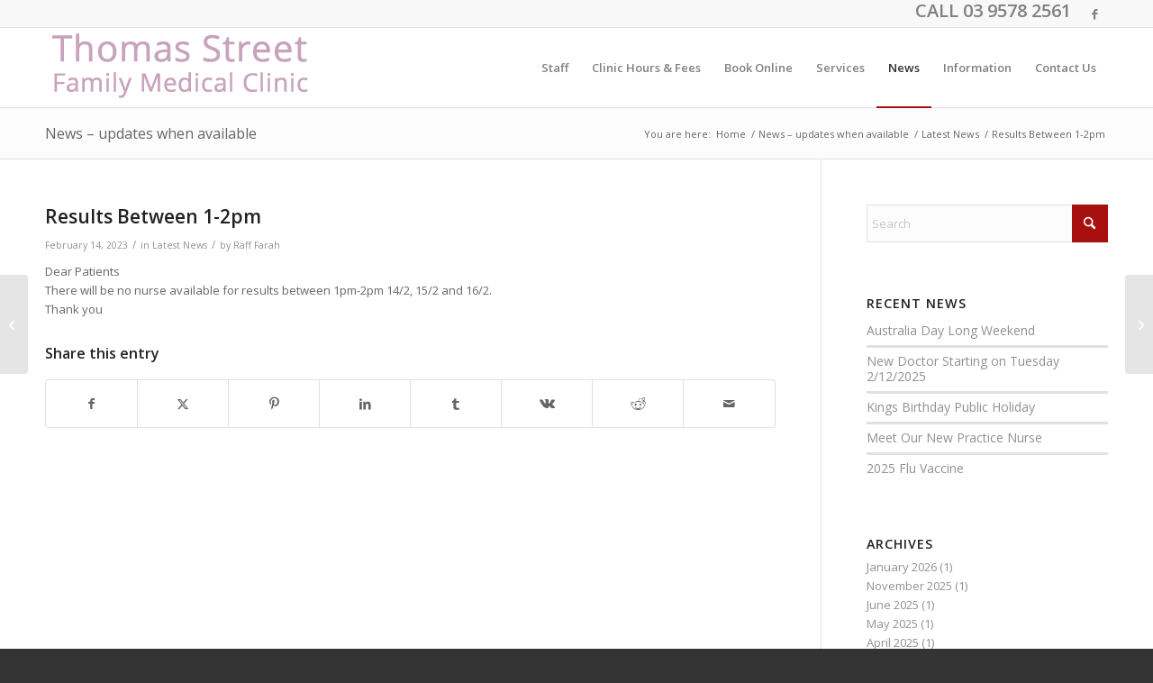

--- FILE ---
content_type: text/html; charset=UTF-8
request_url: https://www.thomasstreet.com.au/results-between-1-2pm/
body_size: 87762
content:
<!DOCTYPE html>
<html lang="en-AU" class="html_stretched responsive av-preloader-disabled  html_header_top html_logo_left html_main_nav_header html_menu_right html_slim html_header_sticky html_header_shrinking_disabled html_header_topbar_active html_mobile_menu_tablet html_header_searchicon_disabled html_content_align_center html_header_unstick_top_disabled html_header_stretch_disabled html_av-submenu-hidden html_av-submenu-display-click html_av-overlay-side html_av-overlay-side-classic html_av-submenu-noclone html_entry_id_1281 av-cookies-no-cookie-consent av-no-preview av-default-lightbox html_text_menu_active av-mobile-menu-switch-default">
<head>
<meta charset="UTF-8" />
<meta name="robots" content="index, follow" />


<!-- mobile setting -->
<meta name="viewport" content="width=device-width, initial-scale=1">

<!-- Scripts/CSS and wp_head hook -->
<title>Results Between 1-2pm &#8211; Thomas Street Family Medical Clinic</title>
<meta name='robots' content='max-image-preview:large' />
<link rel="alternate" type="application/rss+xml" title="Thomas Street Family Medical Clinic &raquo; Feed" href="https://www.thomasstreet.com.au/feed/" />
<link rel="alternate" type="application/rss+xml" title="Thomas Street Family Medical Clinic &raquo; Comments Feed" href="https://www.thomasstreet.com.au/comments/feed/" />
<link rel="alternate" title="oEmbed (JSON)" type="application/json+oembed" href="https://www.thomasstreet.com.au/wp-json/oembed/1.0/embed?url=https%3A%2F%2Fwww.thomasstreet.com.au%2Fresults-between-1-2pm%2F" />
<link rel="alternate" title="oEmbed (XML)" type="text/xml+oembed" href="https://www.thomasstreet.com.au/wp-json/oembed/1.0/embed?url=https%3A%2F%2Fwww.thomasstreet.com.au%2Fresults-between-1-2pm%2F&#038;format=xml" />

<!-- google webfont font replacement -->

			<script type='text/javascript'>

				(function() {

					/*	check if webfonts are disabled by user setting via cookie - or user must opt in.	*/
					var html = document.getElementsByTagName('html')[0];
					var cookie_check = html.className.indexOf('av-cookies-needs-opt-in') >= 0 || html.className.indexOf('av-cookies-can-opt-out') >= 0;
					var allow_continue = true;
					var silent_accept_cookie = html.className.indexOf('av-cookies-user-silent-accept') >= 0;

					if( cookie_check && ! silent_accept_cookie )
					{
						if( ! document.cookie.match(/aviaCookieConsent/) || html.className.indexOf('av-cookies-session-refused') >= 0 )
						{
							allow_continue = false;
						}
						else
						{
							if( ! document.cookie.match(/aviaPrivacyRefuseCookiesHideBar/) )
							{
								allow_continue = false;
							}
							else if( ! document.cookie.match(/aviaPrivacyEssentialCookiesEnabled/) )
							{
								allow_continue = false;
							}
							else if( document.cookie.match(/aviaPrivacyGoogleWebfontsDisabled/) )
							{
								allow_continue = false;
							}
						}
					}

					if( allow_continue )
					{
						var f = document.createElement('link');

						f.type 	= 'text/css';
						f.rel 	= 'stylesheet';
						f.href 	= 'https://fonts.googleapis.com/css?family=Open+Sans:400,600&display=auto';
						f.id 	= 'avia-google-webfont';

						document.getElementsByTagName('head')[0].appendChild(f);
					}
				})();

			</script>
			<style id='wp-img-auto-sizes-contain-inline-css' type='text/css'>
img:is([sizes=auto i],[sizes^="auto," i]){contain-intrinsic-size:3000px 1500px}
/*# sourceURL=wp-img-auto-sizes-contain-inline-css */
</style>
<link rel='stylesheet' id='avia-grid-css' href='https://www.thomasstreet.com.au/wp-content/themes/enfold/css/grid.css?ver=7.1.3' type='text/css' media='all' />
<link rel='stylesheet' id='avia-base-css' href='https://www.thomasstreet.com.au/wp-content/themes/enfold/css/base.css?ver=7.1.3' type='text/css' media='all' />
<link rel='stylesheet' id='avia-layout-css' href='https://www.thomasstreet.com.au/wp-content/themes/enfold/css/layout.css?ver=7.1.3' type='text/css' media='all' />
<link rel='stylesheet' id='avia-module-blog-css' href='https://www.thomasstreet.com.au/wp-content/themes/enfold/config-templatebuilder/avia-shortcodes/blog/blog.css?ver=7.1.3' type='text/css' media='all' />
<link rel='stylesheet' id='avia-module-postslider-css' href='https://www.thomasstreet.com.au/wp-content/themes/enfold/config-templatebuilder/avia-shortcodes/postslider/postslider.css?ver=7.1.3' type='text/css' media='all' />
<link rel='stylesheet' id='avia-module-button-css' href='https://www.thomasstreet.com.au/wp-content/themes/enfold/config-templatebuilder/avia-shortcodes/buttons/buttons.css?ver=7.1.3' type='text/css' media='all' />
<link rel='stylesheet' id='avia-module-comments-css' href='https://www.thomasstreet.com.au/wp-content/themes/enfold/config-templatebuilder/avia-shortcodes/comments/comments.css?ver=7.1.3' type='text/css' media='all' />
<link rel='stylesheet' id='avia-module-slideshow-css' href='https://www.thomasstreet.com.au/wp-content/themes/enfold/config-templatebuilder/avia-shortcodes/slideshow/slideshow.css?ver=7.1.3' type='text/css' media='all' />
<link rel='stylesheet' id='avia-module-gallery-css' href='https://www.thomasstreet.com.au/wp-content/themes/enfold/config-templatebuilder/avia-shortcodes/gallery/gallery.css?ver=7.1.3' type='text/css' media='all' />
<link rel='stylesheet' id='avia-module-maps-css' href='https://www.thomasstreet.com.au/wp-content/themes/enfold/config-templatebuilder/avia-shortcodes/google_maps/google_maps.css?ver=7.1.3' type='text/css' media='all' />
<link rel='stylesheet' id='avia-module-gridrow-css' href='https://www.thomasstreet.com.au/wp-content/themes/enfold/config-templatebuilder/avia-shortcodes/grid_row/grid_row.css?ver=7.1.3' type='text/css' media='all' />
<link rel='stylesheet' id='avia-module-heading-css' href='https://www.thomasstreet.com.au/wp-content/themes/enfold/config-templatebuilder/avia-shortcodes/heading/heading.css?ver=7.1.3' type='text/css' media='all' />
<link rel='stylesheet' id='avia-module-hr-css' href='https://www.thomasstreet.com.au/wp-content/themes/enfold/config-templatebuilder/avia-shortcodes/hr/hr.css?ver=7.1.3' type='text/css' media='all' />
<link rel='stylesheet' id='avia-module-image-css' href='https://www.thomasstreet.com.au/wp-content/themes/enfold/config-templatebuilder/avia-shortcodes/image/image.css?ver=7.1.3' type='text/css' media='all' />
<link rel='stylesheet' id='avia-module-numbers-css' href='https://www.thomasstreet.com.au/wp-content/themes/enfold/config-templatebuilder/avia-shortcodes/numbers/numbers.css?ver=7.1.3' type='text/css' media='all' />
<link rel='stylesheet' id='avia-module-slideshow-fullsize-css' href='https://www.thomasstreet.com.au/wp-content/themes/enfold/config-templatebuilder/avia-shortcodes/slideshow_fullsize/slideshow_fullsize.css?ver=7.1.3' type='text/css' media='all' />
<link rel='stylesheet' id='avia-module-slideshow-fullscreen-css' href='https://www.thomasstreet.com.au/wp-content/themes/enfold/config-templatebuilder/avia-shortcodes/slideshow_fullscreen/slideshow_fullscreen.css?ver=7.1.3' type='text/css' media='all' />
<link rel='stylesheet' id='avia-module-social-css' href='https://www.thomasstreet.com.au/wp-content/themes/enfold/config-templatebuilder/avia-shortcodes/social_share/social_share.css?ver=7.1.3' type='text/css' media='all' />
<link rel='stylesheet' id='avia-module-table-css' href='https://www.thomasstreet.com.au/wp-content/themes/enfold/config-templatebuilder/avia-shortcodes/table/table.css?ver=7.1.3' type='text/css' media='all' />
<link rel='stylesheet' id='avia-module-tabs-css' href='https://www.thomasstreet.com.au/wp-content/themes/enfold/config-templatebuilder/avia-shortcodes/tabs/tabs.css?ver=7.1.3' type='text/css' media='all' />
<link rel='stylesheet' id='avia-module-team-css' href='https://www.thomasstreet.com.au/wp-content/themes/enfold/config-templatebuilder/avia-shortcodes/team/team.css?ver=7.1.3' type='text/css' media='all' />
<link rel='stylesheet' id='avia-module-video-css' href='https://www.thomasstreet.com.au/wp-content/themes/enfold/config-templatebuilder/avia-shortcodes/video/video.css?ver=7.1.3' type='text/css' media='all' />
<style id='wp-emoji-styles-inline-css' type='text/css'>

	img.wp-smiley, img.emoji {
		display: inline !important;
		border: none !important;
		box-shadow: none !important;
		height: 1em !important;
		width: 1em !important;
		margin: 0 0.07em !important;
		vertical-align: -0.1em !important;
		background: none !important;
		padding: 0 !important;
	}
/*# sourceURL=wp-emoji-styles-inline-css */
</style>
<style id='wp-block-library-inline-css' type='text/css'>
:root{--wp-block-synced-color:#7a00df;--wp-block-synced-color--rgb:122,0,223;--wp-bound-block-color:var(--wp-block-synced-color);--wp-editor-canvas-background:#ddd;--wp-admin-theme-color:#007cba;--wp-admin-theme-color--rgb:0,124,186;--wp-admin-theme-color-darker-10:#006ba1;--wp-admin-theme-color-darker-10--rgb:0,107,160.5;--wp-admin-theme-color-darker-20:#005a87;--wp-admin-theme-color-darker-20--rgb:0,90,135;--wp-admin-border-width-focus:2px}@media (min-resolution:192dpi){:root{--wp-admin-border-width-focus:1.5px}}.wp-element-button{cursor:pointer}:root .has-very-light-gray-background-color{background-color:#eee}:root .has-very-dark-gray-background-color{background-color:#313131}:root .has-very-light-gray-color{color:#eee}:root .has-very-dark-gray-color{color:#313131}:root .has-vivid-green-cyan-to-vivid-cyan-blue-gradient-background{background:linear-gradient(135deg,#00d084,#0693e3)}:root .has-purple-crush-gradient-background{background:linear-gradient(135deg,#34e2e4,#4721fb 50%,#ab1dfe)}:root .has-hazy-dawn-gradient-background{background:linear-gradient(135deg,#faaca8,#dad0ec)}:root .has-subdued-olive-gradient-background{background:linear-gradient(135deg,#fafae1,#67a671)}:root .has-atomic-cream-gradient-background{background:linear-gradient(135deg,#fdd79a,#004a59)}:root .has-nightshade-gradient-background{background:linear-gradient(135deg,#330968,#31cdcf)}:root .has-midnight-gradient-background{background:linear-gradient(135deg,#020381,#2874fc)}:root{--wp--preset--font-size--normal:16px;--wp--preset--font-size--huge:42px}.has-regular-font-size{font-size:1em}.has-larger-font-size{font-size:2.625em}.has-normal-font-size{font-size:var(--wp--preset--font-size--normal)}.has-huge-font-size{font-size:var(--wp--preset--font-size--huge)}.has-text-align-center{text-align:center}.has-text-align-left{text-align:left}.has-text-align-right{text-align:right}.has-fit-text{white-space:nowrap!important}#end-resizable-editor-section{display:none}.aligncenter{clear:both}.items-justified-left{justify-content:flex-start}.items-justified-center{justify-content:center}.items-justified-right{justify-content:flex-end}.items-justified-space-between{justify-content:space-between}.screen-reader-text{border:0;clip-path:inset(50%);height:1px;margin:-1px;overflow:hidden;padding:0;position:absolute;width:1px;word-wrap:normal!important}.screen-reader-text:focus{background-color:#ddd;clip-path:none;color:#444;display:block;font-size:1em;height:auto;left:5px;line-height:normal;padding:15px 23px 14px;text-decoration:none;top:5px;width:auto;z-index:100000}html :where(.has-border-color){border-style:solid}html :where([style*=border-top-color]){border-top-style:solid}html :where([style*=border-right-color]){border-right-style:solid}html :where([style*=border-bottom-color]){border-bottom-style:solid}html :where([style*=border-left-color]){border-left-style:solid}html :where([style*=border-width]){border-style:solid}html :where([style*=border-top-width]){border-top-style:solid}html :where([style*=border-right-width]){border-right-style:solid}html :where([style*=border-bottom-width]){border-bottom-style:solid}html :where([style*=border-left-width]){border-left-style:solid}html :where(img[class*=wp-image-]){height:auto;max-width:100%}:where(figure){margin:0 0 1em}html :where(.is-position-sticky){--wp-admin--admin-bar--position-offset:var(--wp-admin--admin-bar--height,0px)}@media screen and (max-width:600px){html :where(.is-position-sticky){--wp-admin--admin-bar--position-offset:0px}}

/*# sourceURL=wp-block-library-inline-css */
</style><style id='global-styles-inline-css' type='text/css'>
:root{--wp--preset--aspect-ratio--square: 1;--wp--preset--aspect-ratio--4-3: 4/3;--wp--preset--aspect-ratio--3-4: 3/4;--wp--preset--aspect-ratio--3-2: 3/2;--wp--preset--aspect-ratio--2-3: 2/3;--wp--preset--aspect-ratio--16-9: 16/9;--wp--preset--aspect-ratio--9-16: 9/16;--wp--preset--color--black: #000000;--wp--preset--color--cyan-bluish-gray: #abb8c3;--wp--preset--color--white: #ffffff;--wp--preset--color--pale-pink: #f78da7;--wp--preset--color--vivid-red: #cf2e2e;--wp--preset--color--luminous-vivid-orange: #ff6900;--wp--preset--color--luminous-vivid-amber: #fcb900;--wp--preset--color--light-green-cyan: #7bdcb5;--wp--preset--color--vivid-green-cyan: #00d084;--wp--preset--color--pale-cyan-blue: #8ed1fc;--wp--preset--color--vivid-cyan-blue: #0693e3;--wp--preset--color--vivid-purple: #9b51e0;--wp--preset--color--metallic-red: #b02b2c;--wp--preset--color--maximum-yellow-red: #edae44;--wp--preset--color--yellow-sun: #eeee22;--wp--preset--color--palm-leaf: #83a846;--wp--preset--color--aero: #7bb0e7;--wp--preset--color--old-lavender: #745f7e;--wp--preset--color--steel-teal: #5f8789;--wp--preset--color--raspberry-pink: #d65799;--wp--preset--color--medium-turquoise: #4ecac2;--wp--preset--gradient--vivid-cyan-blue-to-vivid-purple: linear-gradient(135deg,rgb(6,147,227) 0%,rgb(155,81,224) 100%);--wp--preset--gradient--light-green-cyan-to-vivid-green-cyan: linear-gradient(135deg,rgb(122,220,180) 0%,rgb(0,208,130) 100%);--wp--preset--gradient--luminous-vivid-amber-to-luminous-vivid-orange: linear-gradient(135deg,rgb(252,185,0) 0%,rgb(255,105,0) 100%);--wp--preset--gradient--luminous-vivid-orange-to-vivid-red: linear-gradient(135deg,rgb(255,105,0) 0%,rgb(207,46,46) 100%);--wp--preset--gradient--very-light-gray-to-cyan-bluish-gray: linear-gradient(135deg,rgb(238,238,238) 0%,rgb(169,184,195) 100%);--wp--preset--gradient--cool-to-warm-spectrum: linear-gradient(135deg,rgb(74,234,220) 0%,rgb(151,120,209) 20%,rgb(207,42,186) 40%,rgb(238,44,130) 60%,rgb(251,105,98) 80%,rgb(254,248,76) 100%);--wp--preset--gradient--blush-light-purple: linear-gradient(135deg,rgb(255,206,236) 0%,rgb(152,150,240) 100%);--wp--preset--gradient--blush-bordeaux: linear-gradient(135deg,rgb(254,205,165) 0%,rgb(254,45,45) 50%,rgb(107,0,62) 100%);--wp--preset--gradient--luminous-dusk: linear-gradient(135deg,rgb(255,203,112) 0%,rgb(199,81,192) 50%,rgb(65,88,208) 100%);--wp--preset--gradient--pale-ocean: linear-gradient(135deg,rgb(255,245,203) 0%,rgb(182,227,212) 50%,rgb(51,167,181) 100%);--wp--preset--gradient--electric-grass: linear-gradient(135deg,rgb(202,248,128) 0%,rgb(113,206,126) 100%);--wp--preset--gradient--midnight: linear-gradient(135deg,rgb(2,3,129) 0%,rgb(40,116,252) 100%);--wp--preset--font-size--small: 1rem;--wp--preset--font-size--medium: 1.125rem;--wp--preset--font-size--large: 1.75rem;--wp--preset--font-size--x-large: clamp(1.75rem, 3vw, 2.25rem);--wp--preset--spacing--20: 0.44rem;--wp--preset--spacing--30: 0.67rem;--wp--preset--spacing--40: 1rem;--wp--preset--spacing--50: 1.5rem;--wp--preset--spacing--60: 2.25rem;--wp--preset--spacing--70: 3.38rem;--wp--preset--spacing--80: 5.06rem;--wp--preset--shadow--natural: 6px 6px 9px rgba(0, 0, 0, 0.2);--wp--preset--shadow--deep: 12px 12px 50px rgba(0, 0, 0, 0.4);--wp--preset--shadow--sharp: 6px 6px 0px rgba(0, 0, 0, 0.2);--wp--preset--shadow--outlined: 6px 6px 0px -3px rgb(255, 255, 255), 6px 6px rgb(0, 0, 0);--wp--preset--shadow--crisp: 6px 6px 0px rgb(0, 0, 0);}:root { --wp--style--global--content-size: 800px;--wp--style--global--wide-size: 1130px; }:where(body) { margin: 0; }.wp-site-blocks > .alignleft { float: left; margin-right: 2em; }.wp-site-blocks > .alignright { float: right; margin-left: 2em; }.wp-site-blocks > .aligncenter { justify-content: center; margin-left: auto; margin-right: auto; }:where(.is-layout-flex){gap: 0.5em;}:where(.is-layout-grid){gap: 0.5em;}.is-layout-flow > .alignleft{float: left;margin-inline-start: 0;margin-inline-end: 2em;}.is-layout-flow > .alignright{float: right;margin-inline-start: 2em;margin-inline-end: 0;}.is-layout-flow > .aligncenter{margin-left: auto !important;margin-right: auto !important;}.is-layout-constrained > .alignleft{float: left;margin-inline-start: 0;margin-inline-end: 2em;}.is-layout-constrained > .alignright{float: right;margin-inline-start: 2em;margin-inline-end: 0;}.is-layout-constrained > .aligncenter{margin-left: auto !important;margin-right: auto !important;}.is-layout-constrained > :where(:not(.alignleft):not(.alignright):not(.alignfull)){max-width: var(--wp--style--global--content-size);margin-left: auto !important;margin-right: auto !important;}.is-layout-constrained > .alignwide{max-width: var(--wp--style--global--wide-size);}body .is-layout-flex{display: flex;}.is-layout-flex{flex-wrap: wrap;align-items: center;}.is-layout-flex > :is(*, div){margin: 0;}body .is-layout-grid{display: grid;}.is-layout-grid > :is(*, div){margin: 0;}body{padding-top: 0px;padding-right: 0px;padding-bottom: 0px;padding-left: 0px;}a:where(:not(.wp-element-button)){text-decoration: underline;}:root :where(.wp-element-button, .wp-block-button__link){background-color: #32373c;border-width: 0;color: #fff;font-family: inherit;font-size: inherit;font-style: inherit;font-weight: inherit;letter-spacing: inherit;line-height: inherit;padding-top: calc(0.667em + 2px);padding-right: calc(1.333em + 2px);padding-bottom: calc(0.667em + 2px);padding-left: calc(1.333em + 2px);text-decoration: none;text-transform: inherit;}.has-black-color{color: var(--wp--preset--color--black) !important;}.has-cyan-bluish-gray-color{color: var(--wp--preset--color--cyan-bluish-gray) !important;}.has-white-color{color: var(--wp--preset--color--white) !important;}.has-pale-pink-color{color: var(--wp--preset--color--pale-pink) !important;}.has-vivid-red-color{color: var(--wp--preset--color--vivid-red) !important;}.has-luminous-vivid-orange-color{color: var(--wp--preset--color--luminous-vivid-orange) !important;}.has-luminous-vivid-amber-color{color: var(--wp--preset--color--luminous-vivid-amber) !important;}.has-light-green-cyan-color{color: var(--wp--preset--color--light-green-cyan) !important;}.has-vivid-green-cyan-color{color: var(--wp--preset--color--vivid-green-cyan) !important;}.has-pale-cyan-blue-color{color: var(--wp--preset--color--pale-cyan-blue) !important;}.has-vivid-cyan-blue-color{color: var(--wp--preset--color--vivid-cyan-blue) !important;}.has-vivid-purple-color{color: var(--wp--preset--color--vivid-purple) !important;}.has-metallic-red-color{color: var(--wp--preset--color--metallic-red) !important;}.has-maximum-yellow-red-color{color: var(--wp--preset--color--maximum-yellow-red) !important;}.has-yellow-sun-color{color: var(--wp--preset--color--yellow-sun) !important;}.has-palm-leaf-color{color: var(--wp--preset--color--palm-leaf) !important;}.has-aero-color{color: var(--wp--preset--color--aero) !important;}.has-old-lavender-color{color: var(--wp--preset--color--old-lavender) !important;}.has-steel-teal-color{color: var(--wp--preset--color--steel-teal) !important;}.has-raspberry-pink-color{color: var(--wp--preset--color--raspberry-pink) !important;}.has-medium-turquoise-color{color: var(--wp--preset--color--medium-turquoise) !important;}.has-black-background-color{background-color: var(--wp--preset--color--black) !important;}.has-cyan-bluish-gray-background-color{background-color: var(--wp--preset--color--cyan-bluish-gray) !important;}.has-white-background-color{background-color: var(--wp--preset--color--white) !important;}.has-pale-pink-background-color{background-color: var(--wp--preset--color--pale-pink) !important;}.has-vivid-red-background-color{background-color: var(--wp--preset--color--vivid-red) !important;}.has-luminous-vivid-orange-background-color{background-color: var(--wp--preset--color--luminous-vivid-orange) !important;}.has-luminous-vivid-amber-background-color{background-color: var(--wp--preset--color--luminous-vivid-amber) !important;}.has-light-green-cyan-background-color{background-color: var(--wp--preset--color--light-green-cyan) !important;}.has-vivid-green-cyan-background-color{background-color: var(--wp--preset--color--vivid-green-cyan) !important;}.has-pale-cyan-blue-background-color{background-color: var(--wp--preset--color--pale-cyan-blue) !important;}.has-vivid-cyan-blue-background-color{background-color: var(--wp--preset--color--vivid-cyan-blue) !important;}.has-vivid-purple-background-color{background-color: var(--wp--preset--color--vivid-purple) !important;}.has-metallic-red-background-color{background-color: var(--wp--preset--color--metallic-red) !important;}.has-maximum-yellow-red-background-color{background-color: var(--wp--preset--color--maximum-yellow-red) !important;}.has-yellow-sun-background-color{background-color: var(--wp--preset--color--yellow-sun) !important;}.has-palm-leaf-background-color{background-color: var(--wp--preset--color--palm-leaf) !important;}.has-aero-background-color{background-color: var(--wp--preset--color--aero) !important;}.has-old-lavender-background-color{background-color: var(--wp--preset--color--old-lavender) !important;}.has-steel-teal-background-color{background-color: var(--wp--preset--color--steel-teal) !important;}.has-raspberry-pink-background-color{background-color: var(--wp--preset--color--raspberry-pink) !important;}.has-medium-turquoise-background-color{background-color: var(--wp--preset--color--medium-turquoise) !important;}.has-black-border-color{border-color: var(--wp--preset--color--black) !important;}.has-cyan-bluish-gray-border-color{border-color: var(--wp--preset--color--cyan-bluish-gray) !important;}.has-white-border-color{border-color: var(--wp--preset--color--white) !important;}.has-pale-pink-border-color{border-color: var(--wp--preset--color--pale-pink) !important;}.has-vivid-red-border-color{border-color: var(--wp--preset--color--vivid-red) !important;}.has-luminous-vivid-orange-border-color{border-color: var(--wp--preset--color--luminous-vivid-orange) !important;}.has-luminous-vivid-amber-border-color{border-color: var(--wp--preset--color--luminous-vivid-amber) !important;}.has-light-green-cyan-border-color{border-color: var(--wp--preset--color--light-green-cyan) !important;}.has-vivid-green-cyan-border-color{border-color: var(--wp--preset--color--vivid-green-cyan) !important;}.has-pale-cyan-blue-border-color{border-color: var(--wp--preset--color--pale-cyan-blue) !important;}.has-vivid-cyan-blue-border-color{border-color: var(--wp--preset--color--vivid-cyan-blue) !important;}.has-vivid-purple-border-color{border-color: var(--wp--preset--color--vivid-purple) !important;}.has-metallic-red-border-color{border-color: var(--wp--preset--color--metallic-red) !important;}.has-maximum-yellow-red-border-color{border-color: var(--wp--preset--color--maximum-yellow-red) !important;}.has-yellow-sun-border-color{border-color: var(--wp--preset--color--yellow-sun) !important;}.has-palm-leaf-border-color{border-color: var(--wp--preset--color--palm-leaf) !important;}.has-aero-border-color{border-color: var(--wp--preset--color--aero) !important;}.has-old-lavender-border-color{border-color: var(--wp--preset--color--old-lavender) !important;}.has-steel-teal-border-color{border-color: var(--wp--preset--color--steel-teal) !important;}.has-raspberry-pink-border-color{border-color: var(--wp--preset--color--raspberry-pink) !important;}.has-medium-turquoise-border-color{border-color: var(--wp--preset--color--medium-turquoise) !important;}.has-vivid-cyan-blue-to-vivid-purple-gradient-background{background: var(--wp--preset--gradient--vivid-cyan-blue-to-vivid-purple) !important;}.has-light-green-cyan-to-vivid-green-cyan-gradient-background{background: var(--wp--preset--gradient--light-green-cyan-to-vivid-green-cyan) !important;}.has-luminous-vivid-amber-to-luminous-vivid-orange-gradient-background{background: var(--wp--preset--gradient--luminous-vivid-amber-to-luminous-vivid-orange) !important;}.has-luminous-vivid-orange-to-vivid-red-gradient-background{background: var(--wp--preset--gradient--luminous-vivid-orange-to-vivid-red) !important;}.has-very-light-gray-to-cyan-bluish-gray-gradient-background{background: var(--wp--preset--gradient--very-light-gray-to-cyan-bluish-gray) !important;}.has-cool-to-warm-spectrum-gradient-background{background: var(--wp--preset--gradient--cool-to-warm-spectrum) !important;}.has-blush-light-purple-gradient-background{background: var(--wp--preset--gradient--blush-light-purple) !important;}.has-blush-bordeaux-gradient-background{background: var(--wp--preset--gradient--blush-bordeaux) !important;}.has-luminous-dusk-gradient-background{background: var(--wp--preset--gradient--luminous-dusk) !important;}.has-pale-ocean-gradient-background{background: var(--wp--preset--gradient--pale-ocean) !important;}.has-electric-grass-gradient-background{background: var(--wp--preset--gradient--electric-grass) !important;}.has-midnight-gradient-background{background: var(--wp--preset--gradient--midnight) !important;}.has-small-font-size{font-size: var(--wp--preset--font-size--small) !important;}.has-medium-font-size{font-size: var(--wp--preset--font-size--medium) !important;}.has-large-font-size{font-size: var(--wp--preset--font-size--large) !important;}.has-x-large-font-size{font-size: var(--wp--preset--font-size--x-large) !important;}
/*# sourceURL=global-styles-inline-css */
</style>

<link rel='stylesheet' id='avia-scs-css' href='https://www.thomasstreet.com.au/wp-content/themes/enfold/css/shortcodes.css?ver=7.1.3' type='text/css' media='all' />
<link rel='stylesheet' id='avia-fold-unfold-css' href='https://www.thomasstreet.com.au/wp-content/themes/enfold/css/avia-snippet-fold-unfold.css?ver=7.1.3' type='text/css' media='all' />
<link rel='stylesheet' id='avia-popup-css-css' href='https://www.thomasstreet.com.au/wp-content/themes/enfold/js/aviapopup/magnific-popup.min.css?ver=7.1.3' type='text/css' media='screen' />
<link rel='stylesheet' id='avia-lightbox-css' href='https://www.thomasstreet.com.au/wp-content/themes/enfold/css/avia-snippet-lightbox.css?ver=7.1.3' type='text/css' media='screen' />
<link rel='stylesheet' id='avia-widget-css-css' href='https://www.thomasstreet.com.au/wp-content/themes/enfold/css/avia-snippet-widget.css?ver=7.1.3' type='text/css' media='screen' />
<link rel='stylesheet' id='avia-dynamic-css' href='https://www.thomasstreet.com.au/wp-content/uploads/dynamic_avia/enfold.css?ver=6947be105fa86' type='text/css' media='all' />
<link rel='stylesheet' id='avia-custom-css' href='https://www.thomasstreet.com.au/wp-content/themes/enfold/css/custom.css?ver=7.1.3' type='text/css' media='all' />
<script type="text/javascript" src="https://www.thomasstreet.com.au/wp-includes/js/jquery/jquery.min.js?ver=3.7.1" id="jquery-core-js"></script>
<script type="text/javascript" src="https://www.thomasstreet.com.au/wp-includes/js/jquery/jquery-migrate.min.js?ver=3.4.1" id="jquery-migrate-js"></script>
<script type="text/javascript" src="https://www.thomasstreet.com.au/wp-content/themes/enfold/js/avia-js.js?ver=7.1.3" id="avia-js-js"></script>
<script type="text/javascript" src="https://www.thomasstreet.com.au/wp-content/themes/enfold/js/avia-compat.js?ver=7.1.3" id="avia-compat-js"></script>
<link rel="https://api.w.org/" href="https://www.thomasstreet.com.au/wp-json/" /><link rel="alternate" title="JSON" type="application/json" href="https://www.thomasstreet.com.au/wp-json/wp/v2/posts/1281" /><link rel="EditURI" type="application/rsd+xml" title="RSD" href="https://www.thomasstreet.com.au/xmlrpc.php?rsd" />
<meta name="generator" content="WordPress 6.9" />
<link rel="canonical" href="https://www.thomasstreet.com.au/results-between-1-2pm/" />
<link rel='shortlink' href='https://www.thomasstreet.com.au/?p=1281' />

<link rel="icon" href="https://www.thomasstreet.com.au/wp-content/uploads/2015/10/marker3.png" type="image/png">
<!--[if lt IE 9]><script src="https://www.thomasstreet.com.au/wp-content/themes/enfold/js/html5shiv.js"></script><![endif]--><link rel="profile" href="https://gmpg.org/xfn/11" />
<link rel="alternate" type="application/rss+xml" title="Thomas Street Family Medical Clinic RSS2 Feed" href="https://www.thomasstreet.com.au/feed/" />
<link rel="pingback" href="https://www.thomasstreet.com.au/xmlrpc.php" />
<style type="text/css">
		@font-face {font-family: 'entypo-fontello-enfold'; font-weight: normal; font-style: normal; font-display: auto;
		src: url('https://www.thomasstreet.com.au/wp-content/themes/enfold/config-templatebuilder/avia-template-builder/assets/fonts/entypo-fontello-enfold/entypo-fontello-enfold.woff2') format('woff2'),
		url('https://www.thomasstreet.com.au/wp-content/themes/enfold/config-templatebuilder/avia-template-builder/assets/fonts/entypo-fontello-enfold/entypo-fontello-enfold.woff') format('woff'),
		url('https://www.thomasstreet.com.au/wp-content/themes/enfold/config-templatebuilder/avia-template-builder/assets/fonts/entypo-fontello-enfold/entypo-fontello-enfold.ttf') format('truetype'),
		url('https://www.thomasstreet.com.au/wp-content/themes/enfold/config-templatebuilder/avia-template-builder/assets/fonts/entypo-fontello-enfold/entypo-fontello-enfold.svg#entypo-fontello-enfold') format('svg'),
		url('https://www.thomasstreet.com.au/wp-content/themes/enfold/config-templatebuilder/avia-template-builder/assets/fonts/entypo-fontello-enfold/entypo-fontello-enfold.eot'),
		url('https://www.thomasstreet.com.au/wp-content/themes/enfold/config-templatebuilder/avia-template-builder/assets/fonts/entypo-fontello-enfold/entypo-fontello-enfold.eot?#iefix') format('embedded-opentype');
		}

		#top .avia-font-entypo-fontello-enfold, body .avia-font-entypo-fontello-enfold, html body [data-av_iconfont='entypo-fontello-enfold']:before{ font-family: 'entypo-fontello-enfold'; }
		
		@font-face {font-family: 'entypo-fontello'; font-weight: normal; font-style: normal; font-display: auto;
		src: url('https://www.thomasstreet.com.au/wp-content/themes/enfold/config-templatebuilder/avia-template-builder/assets/fonts/entypo-fontello/entypo-fontello.woff2') format('woff2'),
		url('https://www.thomasstreet.com.au/wp-content/themes/enfold/config-templatebuilder/avia-template-builder/assets/fonts/entypo-fontello/entypo-fontello.woff') format('woff'),
		url('https://www.thomasstreet.com.au/wp-content/themes/enfold/config-templatebuilder/avia-template-builder/assets/fonts/entypo-fontello/entypo-fontello.ttf') format('truetype'),
		url('https://www.thomasstreet.com.au/wp-content/themes/enfold/config-templatebuilder/avia-template-builder/assets/fonts/entypo-fontello/entypo-fontello.svg#entypo-fontello') format('svg'),
		url('https://www.thomasstreet.com.au/wp-content/themes/enfold/config-templatebuilder/avia-template-builder/assets/fonts/entypo-fontello/entypo-fontello.eot'),
		url('https://www.thomasstreet.com.au/wp-content/themes/enfold/config-templatebuilder/avia-template-builder/assets/fonts/entypo-fontello/entypo-fontello.eot?#iefix') format('embedded-opentype');
		}

		#top .avia-font-entypo-fontello, body .avia-font-entypo-fontello, html body [data-av_iconfont='entypo-fontello']:before{ font-family: 'entypo-fontello'; }
		</style>

<!--
Debugging Info for Theme support: 

Theme: Enfold
Version: 7.1.3
Installed: enfold
AviaFramework Version: 5.6
AviaBuilder Version: 6.0
aviaElementManager Version: 1.0.1
ML:256-PU:108-PLA:4
WP:6.9
Compress: CSS:disabled - JS:disabled
Updates: enabled - deprecated Envato API - register Envato Token
PLAu:3
-->
</head>

<body id="top" class="wp-singular post-template-default single single-post postid-1281 single-format-standard wp-theme-enfold stretched rtl_columns av-curtain-numeric open_sans  post-type-post category-latest-news avia-responsive-images-support" itemscope="itemscope" itemtype="https://schema.org/WebPage" >

	
	<div id='wrap_all'>

	
<header id='header' class='all_colors header_color light_bg_color  av_header_top av_logo_left av_main_nav_header av_menu_right av_slim av_header_sticky av_header_shrinking_disabled av_header_stretch_disabled av_mobile_menu_tablet av_header_searchicon_disabled av_header_unstick_top_disabled av_bottom_nav_disabled  av_header_border_disabled'  data-av_shrink_factor='50' role="banner" itemscope="itemscope" itemtype="https://schema.org/WPHeader" >

		<div id='header_meta' class='container_wrap container_wrap_meta  av_icon_active_right av_extra_header_active av_phone_active_right av_entry_id_1281'>

			      <div class='container'>
			      <ul class='noLightbox social_bookmarks icon_count_1'><li class='social_bookmarks_facebook av-social-link-facebook social_icon_1 avia_social_iconfont'><a  target="_blank" aria-label="Link to Facebook" href='https://www.facebook.com/thomasstreetfamilymedicalclinic/' data-av_icon='' data-av_iconfont='entypo-fontello' title="Link to Facebook" desc="Link to Facebook" title='Link to Facebook'><span class='avia_hidden_link_text'>Link to Facebook</span></a></li></ul><div class='phone-info '><div><span style="font-size:20px; font-weight:700">CALL 03 9578 2561</span></div></div>			      </div>
		</div>

		<div  id='header_main' class='container_wrap container_wrap_logo'>

        <div class='container av-logo-container'><div class='inner-container'><span class='logo avia-standard-logo'><a href='https://www.thomasstreet.com.au/' class='' aria-label='Logo1' title='Logo1'><img src="https://www.thomasstreet.com.au/wp-content/uploads/2016/01/Logo1.png" srcset="https://www.thomasstreet.com.au/wp-content/uploads/2016/01/Logo1.png 305w, https://www.thomasstreet.com.au/wp-content/uploads/2016/01/Logo1-300x80.png 300w" sizes="(max-width: 305px) 100vw, 305px" height="100" width="300" alt='Thomas Street Family Medical Clinic' title='Logo1' /></a></span><nav class='main_menu' data-selectname='Select a page'  role="navigation" itemscope="itemscope" itemtype="https://schema.org/SiteNavigationElement" ><div class="avia-menu av-main-nav-wrap"><ul role="menu" class="menu av-main-nav" id="avia-menu"><li role="menuitem" id="menu-item-344" class="menu-item menu-item-type-custom menu-item-object-custom menu-item-has-children menu-item-top-level menu-item-top-level-1"><a href="#" itemprop="url" tabindex="0"><span class="avia-bullet"></span><span class="avia-menu-text">Staff</span><span class="avia-menu-fx"><span class="avia-arrow-wrap"><span class="avia-arrow"></span></span></span></a>


<ul class="sub-menu">
	<li role="menuitem" id="menu-item-365" class="menu-item menu-item-type-post_type menu-item-object-page"><a href="https://www.thomasstreet.com.au/our-doctors/" itemprop="url" tabindex="0"><span class="avia-bullet"></span><span class="avia-menu-text">Practising Doctors</span></a></li>
	<li role="menuitem" id="menu-item-366" class="menu-item menu-item-type-post_type menu-item-object-page"><a href="https://www.thomasstreet.com.au/our-practice-staff/" itemprop="url" tabindex="0"><span class="avia-bullet"></span><span class="avia-menu-text">Practice Staff And Allied Health</span></a></li>
</ul>
</li>
<li role="menuitem" id="menu-item-336" class="menu-item menu-item-type-post_type menu-item-object-page menu-item-top-level menu-item-top-level-2"><a href="https://www.thomasstreet.com.au/clinic-hours/" itemprop="url" tabindex="0"><span class="avia-bullet"></span><span class="avia-menu-text">Clinic Hours &#038; Fees</span><span class="avia-menu-fx"><span class="avia-arrow-wrap"><span class="avia-arrow"></span></span></span></a></li>
<li role="menuitem" id="menu-item-1212" class="menu-item menu-item-type-post_type menu-item-object-page menu-item-top-level menu-item-top-level-3"><a href="https://www.thomasstreet.com.au/hot-doc/" itemprop="url" tabindex="0"><span class="avia-bullet"></span><span class="avia-menu-text">Book Online</span><span class="avia-menu-fx"><span class="avia-arrow-wrap"><span class="avia-arrow"></span></span></span></a></li>
<li role="menuitem" id="menu-item-313" class="menu-item menu-item-type-post_type menu-item-object-page menu-item-top-level menu-item-top-level-4"><a href="https://www.thomasstreet.com.au/services/" itemprop="url" tabindex="0"><span class="avia-bullet"></span><span class="avia-menu-text">Services</span><span class="avia-menu-fx"><span class="avia-arrow-wrap"><span class="avia-arrow"></span></span></span></a></li>
<li role="menuitem" id="menu-item-275" class="menu-item menu-item-type-post_type menu-item-object-page menu-item-top-level menu-item-top-level-5 current-menu-item"><a href="https://www.thomasstreet.com.au/news/" itemprop="url" tabindex="0"><span class="avia-bullet"></span><span class="avia-menu-text">News</span><span class="avia-menu-fx"><span class="avia-arrow-wrap"><span class="avia-arrow"></span></span></span></a></li>
<li role="menuitem" id="menu-item-345" class="menu-item menu-item-type-post_type menu-item-object-page menu-item-top-level menu-item-top-level-6"><a href="https://www.thomasstreet.com.au/information/" itemprop="url" tabindex="0"><span class="avia-bullet"></span><span class="avia-menu-text">Information</span><span class="avia-menu-fx"><span class="avia-arrow-wrap"><span class="avia-arrow"></span></span></span></a></li>
<li role="menuitem" id="menu-item-276" class="menu-item menu-item-type-post_type menu-item-object-page menu-item-top-level menu-item-top-level-7"><a href="https://www.thomasstreet.com.au/contact-thomas-street-family-medical-clinic/" itemprop="url" tabindex="0"><span class="avia-bullet"></span><span class="avia-menu-text">Contact Us</span><span class="avia-menu-fx"><span class="avia-arrow-wrap"><span class="avia-arrow"></span></span></span></a></li>
<li class="av-burger-menu-main menu-item-avia-special " role="menuitem">
	        			<a href="#" aria-label="Menu" aria-hidden="false">
							<span class="av-hamburger av-hamburger--spin av-js-hamburger">
								<span class="av-hamburger-box">
						          <span class="av-hamburger-inner"></span>
						          <strong>Menu</strong>
								</span>
							</span>
							<span class="avia_hidden_link_text">Menu</span>
						</a>
	        		   </li></ul></div></nav></div> </div> 
		<!-- end container_wrap-->
		</div>
<div class="header_bg"></div>
<!-- end header -->
</header>

	<div id='main' class='all_colors' data-scroll-offset='88'>

	<div class='stretch_full container_wrap alternate_color light_bg_color title_container'><div class='container'><strong class='main-title entry-title '><a href='https://www.thomasstreet.com.au/news/' rel='bookmark' title='Permanent Link: News &#8211; updates when available'  itemprop="headline" >News &#8211; updates when available</a></strong><div class="breadcrumb breadcrumbs avia-breadcrumbs"><div class="breadcrumb-trail" ><span class="trail-before"><span class="breadcrumb-title">You are here:</span></span> <span  itemscope="itemscope" itemtype="https://schema.org/BreadcrumbList" ><span  itemscope="itemscope" itemtype="https://schema.org/ListItem" itemprop="itemListElement" ><a itemprop="url" href="https://www.thomasstreet.com.au" title="Thomas Street Family Medical Clinic" rel="home" class="trail-begin"><span itemprop="name">Home</span></a><span itemprop="position" class="hidden">1</span></span></span> <span class="sep">/</span> <span  itemscope="itemscope" itemtype="https://schema.org/BreadcrumbList" ><span  itemscope="itemscope" itemtype="https://schema.org/ListItem" itemprop="itemListElement" ><a itemprop="url" href="https://www.thomasstreet.com.au/news/" title="News &#8211; updates when available"><span itemprop="name">News &#8211; updates when available</span></a><span itemprop="position" class="hidden">2</span></span></span> <span class="sep">/</span> <span  itemscope="itemscope" itemtype="https://schema.org/BreadcrumbList" ><span  itemscope="itemscope" itemtype="https://schema.org/ListItem" itemprop="itemListElement" ><a itemprop="url" href="https://www.thomasstreet.com.au/category/latest-news/"><span itemprop="name">Latest News</span></a><span itemprop="position" class="hidden">3</span></span></span> <span class="sep">/</span> <span class="trail-end">Results Between 1-2pm</span></div></div></div></div>
		<div class='container_wrap container_wrap_first main_color sidebar_right'>

			<div class='container template-blog template-single-blog '>

				<main class='content units av-content-small alpha  av-main-single'  role="main" itemscope="itemscope" itemtype="https://schema.org/Blog" >

					<article class="post-entry post-entry-type-standard post-entry-1281 post-loop-1 post-parity-odd post-entry-last single-big  post-1281 post type-post status-publish format-standard hentry category-latest-news"  itemscope="itemscope" itemtype="https://schema.org/BlogPosting" itemprop="blogPost" ><div class="blog-meta"></div><div class='entry-content-wrapper clearfix standard-content'><header class="entry-content-header" aria-label="Post: Results Between 1-2pm"><h1 class='post-title entry-title '  itemprop="headline" >Results Between 1-2pm<span class="post-format-icon minor-meta"></span></h1><span class="post-meta-infos"><time class="date-container minor-meta updated"  itemprop="datePublished" datetime="2023-02-14T12:12:37+11:00" >February 14, 2023</time><span class="text-sep">/</span><span class="blog-categories minor-meta">in <a href="https://www.thomasstreet.com.au/category/latest-news/" rel="tag">Latest News</a></span><span class="text-sep">/</span><span class="blog-author minor-meta">by <span class="entry-author-link"  itemprop="author" ><span class="author"><span class="fn"><a href="https://www.thomasstreet.com.au/author/raff/" title="Posts by Raff Farah" rel="author">Raff Farah</a></span></span></span></span></span></header><div class="entry-content"  itemprop="text" ><div class="x11i5rnm xat24cr x1mh8g0r x1vvkbs xdj266r x126k92a">
<div dir="auto">Dear Patients</div>
</div>
<div class="x11i5rnm xat24cr x1mh8g0r x1vvkbs xtlvy1s x126k92a">
<div dir="auto">There will be no nurse available for results between 1pm-2pm 14/2, 15/2 and 16/2.</div>
</div>
<div class="x11i5rnm xat24cr x1mh8g0r x1vvkbs xtlvy1s x126k92a">
<div dir="auto">Thank you</div>
</div>
</div><footer class="entry-footer"><div class='av-social-sharing-box av-social-sharing-box-default av-social-sharing-box-fullwidth'><div class="av-share-box"><h5 class='av-share-link-description av-no-toc '>Share this entry</h5><ul class="av-share-box-list noLightbox"><li class='av-share-link av-social-link-facebook avia_social_iconfont' ><a target="_blank" aria-label="Share on Facebook" href='https://www.facebook.com/sharer.php?u=https://www.thomasstreet.com.au/results-between-1-2pm/&#038;t=Results%20Between%201-2pm' data-av_icon='' data-av_iconfont='entypo-fontello'  title='' data-avia-related-tooltip='Share on Facebook'><span class='avia_hidden_link_text'>Share on Facebook</span></a></li><li class='av-share-link av-social-link-twitter avia_social_iconfont' ><a target="_blank" aria-label="Share on X" href='https://twitter.com/share?text=Results%20Between%201-2pm&#038;url=https://www.thomasstreet.com.au/?p=1281' data-av_icon='' data-av_iconfont='entypo-fontello'  title='' data-avia-related-tooltip='Share on X'><span class='avia_hidden_link_text'>Share on X</span></a></li><li class='av-share-link av-social-link-pinterest avia_social_iconfont' ><a target="_blank" aria-label="Share on Pinterest" href='https://pinterest.com/pin/create/button/?url=https%3A%2F%2Fwww.thomasstreet.com.au%2Fresults-between-1-2pm%2F&#038;description=Results%20Between%201-2pm&#038;media=' data-av_icon='' data-av_iconfont='entypo-fontello'  title='' data-avia-related-tooltip='Share on Pinterest'><span class='avia_hidden_link_text'>Share on Pinterest</span></a></li><li class='av-share-link av-social-link-linkedin avia_social_iconfont' ><a target="_blank" aria-label="Share on LinkedIn" href='https://linkedin.com/shareArticle?mini=true&#038;title=Results%20Between%201-2pm&#038;url=https://www.thomasstreet.com.au/results-between-1-2pm/' data-av_icon='' data-av_iconfont='entypo-fontello'  title='' data-avia-related-tooltip='Share on LinkedIn'><span class='avia_hidden_link_text'>Share on LinkedIn</span></a></li><li class='av-share-link av-social-link-tumblr avia_social_iconfont' ><a target="_blank" aria-label="Share on Tumblr" href='https://www.tumblr.com/share/link?url=https%3A%2F%2Fwww.thomasstreet.com.au%2Fresults-between-1-2pm%2F&#038;name=Results%20Between%201-2pm&#038;description=Dear%20Patients%20There%20will%20be%20no%20nurse%20available%20for%20results%20between%201pm-2pm%2014%2F2%2C%2015%2F2%20and%2016%2F2.%20Thank%20you' data-av_icon='' data-av_iconfont='entypo-fontello'  title='' data-avia-related-tooltip='Share on Tumblr'><span class='avia_hidden_link_text'>Share on Tumblr</span></a></li><li class='av-share-link av-social-link-vk avia_social_iconfont' ><a target="_blank" aria-label="Share on Vk" href='https://vk.com/share.php?url=https://www.thomasstreet.com.au/results-between-1-2pm/' data-av_icon='' data-av_iconfont='entypo-fontello'  title='' data-avia-related-tooltip='Share on Vk'><span class='avia_hidden_link_text'>Share on Vk</span></a></li><li class='av-share-link av-social-link-reddit avia_social_iconfont' ><a target="_blank" aria-label="Share on Reddit" href='https://reddit.com/submit?url=https://www.thomasstreet.com.au/results-between-1-2pm/&#038;title=Results%20Between%201-2pm' data-av_icon='' data-av_iconfont='entypo-fontello'  title='' data-avia-related-tooltip='Share on Reddit'><span class='avia_hidden_link_text'>Share on Reddit</span></a></li><li class='av-share-link av-social-link-mail avia_social_iconfont' ><a  aria-label="Share by Mail" href='mailto:?subject=Results%20Between%201-2pm&#038;body=https://www.thomasstreet.com.au/results-between-1-2pm/' data-av_icon='' data-av_iconfont='entypo-fontello'  title='' data-avia-related-tooltip='Share by Mail'><span class='avia_hidden_link_text'>Share by Mail</span></a></li></ul></div></div></footer><div class='post_delimiter'></div></div><div class="post_author_timeline"></div><span class='hidden'>
				<span class='av-structured-data'  itemprop="image" itemscope="itemscope" itemtype="https://schema.org/ImageObject" >
						<span itemprop='url'>https://www.thomasstreet.com.au/wp-content/uploads/2016/01/Logo1.png</span>
						<span itemprop='height'>0</span>
						<span itemprop='width'>0</span>
				</span>
				<span class='av-structured-data'  itemprop="publisher" itemtype="https://schema.org/Organization" itemscope="itemscope" >
						<span itemprop='name'>Raff Farah</span>
						<span itemprop='logo' itemscope itemtype='https://schema.org/ImageObject'>
							<span itemprop='url'>https://www.thomasstreet.com.au/wp-content/uploads/2016/01/Logo1.png</span>
						</span>
				</span><span class='av-structured-data'  itemprop="author" itemscope="itemscope" itemtype="https://schema.org/Person" ><span itemprop='name'>Raff Farah</span></span><span class='av-structured-data'  itemprop="datePublished" datetime="2023-02-14T12:12:37+11:00" >2023-02-14 12:12:37</span><span class='av-structured-data'  itemprop="dateModified" itemtype="https://schema.org/dateModified" >2023-02-14 12:12:37</span><span class='av-structured-data'  itemprop="mainEntityOfPage" itemtype="https://schema.org/mainEntityOfPage" ><span itemprop='name'>Results Between 1-2pm</span></span></span></article><div class='single-big'></div>


<div class='comment-entry post-entry'>


</div>

				<!--end content-->
				</main>

				<aside class='sidebar sidebar_right   alpha units' aria-label="Sidebar"  role="complementary" itemscope="itemscope" itemtype="https://schema.org/WPSideBar" ><div class="inner_sidebar extralight-border"><section id="search-3" class="widget clearfix widget_search">
<search>
	<form action="https://www.thomasstreet.com.au/" id="searchform" method="get" class="av_disable_ajax_search">
		<div>
<span class='av_searchform_search avia-svg-icon avia-font-svg_entypo-fontello' data-av_svg_icon='search' data-av_iconset='svg_entypo-fontello'><svg version="1.1" xmlns="http://www.w3.org/2000/svg" width="25" height="32" viewBox="0 0 25 32" preserveAspectRatio="xMidYMid meet" aria-labelledby='av-svg-title-3' aria-describedby='av-svg-desc-3' role="graphics-symbol" aria-hidden="true">
<title id='av-svg-title-3'>Search</title>
<desc id='av-svg-desc-3'>Search</desc>
<path d="M24.704 24.704q0.96 1.088 0.192 1.984l-1.472 1.472q-1.152 1.024-2.176 0l-6.080-6.080q-2.368 1.344-4.992 1.344-4.096 0-7.136-3.040t-3.040-7.136 2.88-7.008 6.976-2.912 7.168 3.040 3.072 7.136q0 2.816-1.472 5.184zM3.008 13.248q0 2.816 2.176 4.992t4.992 2.176 4.832-2.016 2.016-4.896q0-2.816-2.176-4.96t-4.992-2.144-4.832 2.016-2.016 4.832z"></path>
</svg></span>			<input type="submit" value="" id="searchsubmit" class="button" title="Click to start search" />
			<input type="search" id="s" name="s" value="" aria-label='Search' placeholder='Search' required />
		</div>
	</form>
</search>
<span class="seperator extralight-border"></span></section>
		<section id="recent-posts-3" class="widget clearfix widget_recent_entries">
		<h3 class="widgettitle">Recent News</h3>
		<ul>
											<li>
					<a href="https://www.thomasstreet.com.au/australia-day-and-more-2/">Australia Day Long Weekend</a>
									</li>
											<li>
					<a href="https://www.thomasstreet.com.au/new-doctor-starting-on-tuesday-2-12-2025/">New Doctor Starting on Tuesday 2/12/2025</a>
									</li>
											<li>
					<a href="https://www.thomasstreet.com.au/kings-birthday-public-holiday/">Kings Birthday Public Holiday</a>
									</li>
											<li>
					<a href="https://www.thomasstreet.com.au/meet-our-new-practice-nurse/">Meet Our New Practice Nurse</a>
									</li>
											<li>
					<a href="https://www.thomasstreet.com.au/2021-flu-vaccine-2/">2025 Flu Vaccine</a>
									</li>
					</ul>

		<span class="seperator extralight-border"></span></section><section id="archives-3" class="widget clearfix widget_archive"><h3 class="widgettitle">Archives</h3>
			<ul>
					<li><a href='https://www.thomasstreet.com.au/2026/01/'>January 2026</a>&nbsp;(1)</li>
	<li><a href='https://www.thomasstreet.com.au/2025/11/'>November 2025</a>&nbsp;(1)</li>
	<li><a href='https://www.thomasstreet.com.au/2025/06/'>June 2025</a>&nbsp;(1)</li>
	<li><a href='https://www.thomasstreet.com.au/2025/05/'>May 2025</a>&nbsp;(1)</li>
	<li><a href='https://www.thomasstreet.com.au/2025/04/'>April 2025</a>&nbsp;(1)</li>
	<li><a href='https://www.thomasstreet.com.au/2025/03/'>March 2025</a>&nbsp;(1)</li>
	<li><a href='https://www.thomasstreet.com.au/2025/02/'>February 2025</a>&nbsp;(1)</li>
	<li><a href='https://www.thomasstreet.com.au/2024/12/'>December 2024</a>&nbsp;(2)</li>
	<li><a href='https://www.thomasstreet.com.au/2024/11/'>November 2024</a>&nbsp;(1)</li>
	<li><a href='https://www.thomasstreet.com.au/2024/10/'>October 2024</a>&nbsp;(1)</li>
	<li><a href='https://www.thomasstreet.com.au/2024/09/'>September 2024</a>&nbsp;(1)</li>
	<li><a href='https://www.thomasstreet.com.au/2024/07/'>July 2024</a>&nbsp;(1)</li>
	<li><a href='https://www.thomasstreet.com.au/2024/05/'>May 2024</a>&nbsp;(1)</li>
	<li><a href='https://www.thomasstreet.com.au/2024/03/'>March 2024</a>&nbsp;(1)</li>
	<li><a href='https://www.thomasstreet.com.au/2023/11/'>November 2023</a>&nbsp;(1)</li>
	<li><a href='https://www.thomasstreet.com.au/2023/09/'>September 2023</a>&nbsp;(1)</li>
	<li><a href='https://www.thomasstreet.com.au/2023/08/'>August 2023</a>&nbsp;(1)</li>
	<li><a href='https://www.thomasstreet.com.au/2023/06/'>June 2023</a>&nbsp;(1)</li>
	<li><a href='https://www.thomasstreet.com.au/2023/04/'>April 2023</a>&nbsp;(1)</li>
	<li><a href='https://www.thomasstreet.com.au/2023/03/'>March 2023</a>&nbsp;(2)</li>
	<li><a href='https://www.thomasstreet.com.au/2023/02/'>February 2023</a>&nbsp;(1)</li>
	<li><a href='https://www.thomasstreet.com.au/2023/01/'>January 2023</a>&nbsp;(3)</li>
	<li><a href='https://www.thomasstreet.com.au/2022/12/'>December 2022</a>&nbsp;(1)</li>
	<li><a href='https://www.thomasstreet.com.au/2022/11/'>November 2022</a>&nbsp;(2)</li>
	<li><a href='https://www.thomasstreet.com.au/2022/10/'>October 2022</a>&nbsp;(2)</li>
	<li><a href='https://www.thomasstreet.com.au/2022/09/'>September 2022</a>&nbsp;(2)</li>
	<li><a href='https://www.thomasstreet.com.au/2022/08/'>August 2022</a>&nbsp;(2)</li>
	<li><a href='https://www.thomasstreet.com.au/2022/07/'>July 2022</a>&nbsp;(2)</li>
	<li><a href='https://www.thomasstreet.com.au/2022/06/'>June 2022</a>&nbsp;(1)</li>
	<li><a href='https://www.thomasstreet.com.au/2022/05/'>May 2022</a>&nbsp;(2)</li>
	<li><a href='https://www.thomasstreet.com.au/2022/04/'>April 2022</a>&nbsp;(5)</li>
	<li><a href='https://www.thomasstreet.com.au/2022/03/'>March 2022</a>&nbsp;(2)</li>
	<li><a href='https://www.thomasstreet.com.au/2022/01/'>January 2022</a>&nbsp;(3)</li>
	<li><a href='https://www.thomasstreet.com.au/2021/12/'>December 2021</a>&nbsp;(1)</li>
	<li><a href='https://www.thomasstreet.com.au/2021/10/'>October 2021</a>&nbsp;(1)</li>
	<li><a href='https://www.thomasstreet.com.au/2021/09/'>September 2021</a>&nbsp;(1)</li>
	<li><a href='https://www.thomasstreet.com.au/2021/08/'>August 2021</a>&nbsp;(2)</li>
	<li><a href='https://www.thomasstreet.com.au/2021/07/'>July 2021</a>&nbsp;(4)</li>
	<li><a href='https://www.thomasstreet.com.au/2021/05/'>May 2021</a>&nbsp;(1)</li>
	<li><a href='https://www.thomasstreet.com.au/2021/03/'>March 2021</a>&nbsp;(6)</li>
	<li><a href='https://www.thomasstreet.com.au/2021/02/'>February 2021</a>&nbsp;(3)</li>
	<li><a href='https://www.thomasstreet.com.au/2021/01/'>January 2021</a>&nbsp;(1)</li>
	<li><a href='https://www.thomasstreet.com.au/2020/12/'>December 2020</a>&nbsp;(1)</li>
	<li><a href='https://www.thomasstreet.com.au/2020/10/'>October 2020</a>&nbsp;(2)</li>
	<li><a href='https://www.thomasstreet.com.au/2020/06/'>June 2020</a>&nbsp;(1)</li>
	<li><a href='https://www.thomasstreet.com.au/2020/04/'>April 2020</a>&nbsp;(1)</li>
	<li><a href='https://www.thomasstreet.com.au/2020/03/'>March 2020</a>&nbsp;(1)</li>
	<li><a href='https://www.thomasstreet.com.au/2020/01/'>January 2020</a>&nbsp;(1)</li>
	<li><a href='https://www.thomasstreet.com.au/2019/12/'>December 2019</a>&nbsp;(1)</li>
	<li><a href='https://www.thomasstreet.com.au/2019/04/'>April 2019</a>&nbsp;(2)</li>
	<li><a href='https://www.thomasstreet.com.au/2019/03/'>March 2019</a>&nbsp;(2)</li>
	<li><a href='https://www.thomasstreet.com.au/2019/01/'>January 2019</a>&nbsp;(1)</li>
	<li><a href='https://www.thomasstreet.com.au/2018/12/'>December 2018</a>&nbsp;(1)</li>
	<li><a href='https://www.thomasstreet.com.au/2018/10/'>October 2018</a>&nbsp;(2)</li>
	<li><a href='https://www.thomasstreet.com.au/2018/09/'>September 2018</a>&nbsp;(1)</li>
	<li><a href='https://www.thomasstreet.com.au/2018/07/'>July 2018</a>&nbsp;(1)</li>
	<li><a href='https://www.thomasstreet.com.au/2018/06/'>June 2018</a>&nbsp;(1)</li>
	<li><a href='https://www.thomasstreet.com.au/2018/05/'>May 2018</a>&nbsp;(1)</li>
	<li><a href='https://www.thomasstreet.com.au/2018/03/'>March 2018</a>&nbsp;(2)</li>
	<li><a href='https://www.thomasstreet.com.au/2018/02/'>February 2018</a>&nbsp;(2)</li>
	<li><a href='https://www.thomasstreet.com.au/2017/12/'>December 2017</a>&nbsp;(1)</li>
	<li><a href='https://www.thomasstreet.com.au/2017/09/'>September 2017</a>&nbsp;(2)</li>
	<li><a href='https://www.thomasstreet.com.au/2017/08/'>August 2017</a>&nbsp;(1)</li>
	<li><a href='https://www.thomasstreet.com.au/2017/07/'>July 2017</a>&nbsp;(3)</li>
	<li><a href='https://www.thomasstreet.com.au/2017/04/'>April 2017</a>&nbsp;(2)</li>
			</ul>

			<span class="seperator extralight-border"></span></section><section id="text-3" class="widget clearfix widget_text"><h3 class="widgettitle">Clinic</h3>			<div class="textwidget"><strong>Thomas Street Family Medical Clinic</strong><br/>
162 Thomas St<br/>
Brighton East<br/>
VIC 3187<br/>
Tel: 03 9578 2561<br />
Fax: 03 9578 9963</div>
		<span class="seperator extralight-border"></span></section><section id="avia_google_maps-3" class="widget clearfix avia-widget-container avia_google_maps avia_no_block_preview"><h3 class="widgettitle">Our Location</h3><div class="av_gmaps_widget_main_wrap av_gmaps_main_wrap"><div id='av_gmap_0' class='avia-google-map-container avia-google-map-widget av_gmaps_show_unconditionally av-no-fallback-img' data-mapid='av_gmap_0' ></div></div><span class="seperator extralight-border"></span></section></div></aside>
			</div><!--end container-->

		</div><!-- close default .container_wrap element -->

				<div class='container_wrap footer_color' id='footer'>

					<div class='container'>

						<div class='flex_column av_one_fourth  first el_before_av_one_fourth'><section id="archives-4" class="widget clearfix widget_archive"><h3 class="widgettitle">Archives</h3>		<label class="screen-reader-text" for="archives-dropdown-4">Archives</label>
		<select id="archives-dropdown-4" name="archive-dropdown">
			
			<option value="">Select Month</option>
				<option value='https://www.thomasstreet.com.au/2026/01/'> January 2026 &nbsp;(1)</option>
	<option value='https://www.thomasstreet.com.au/2025/11/'> November 2025 &nbsp;(1)</option>
	<option value='https://www.thomasstreet.com.au/2025/06/'> June 2025 &nbsp;(1)</option>
	<option value='https://www.thomasstreet.com.au/2025/05/'> May 2025 &nbsp;(1)</option>
	<option value='https://www.thomasstreet.com.au/2025/04/'> April 2025 &nbsp;(1)</option>
	<option value='https://www.thomasstreet.com.au/2025/03/'> March 2025 &nbsp;(1)</option>
	<option value='https://www.thomasstreet.com.au/2025/02/'> February 2025 &nbsp;(1)</option>
	<option value='https://www.thomasstreet.com.au/2024/12/'> December 2024 &nbsp;(2)</option>
	<option value='https://www.thomasstreet.com.au/2024/11/'> November 2024 &nbsp;(1)</option>
	<option value='https://www.thomasstreet.com.au/2024/10/'> October 2024 &nbsp;(1)</option>
	<option value='https://www.thomasstreet.com.au/2024/09/'> September 2024 &nbsp;(1)</option>
	<option value='https://www.thomasstreet.com.au/2024/07/'> July 2024 &nbsp;(1)</option>
	<option value='https://www.thomasstreet.com.au/2024/05/'> May 2024 &nbsp;(1)</option>
	<option value='https://www.thomasstreet.com.au/2024/03/'> March 2024 &nbsp;(1)</option>
	<option value='https://www.thomasstreet.com.au/2023/11/'> November 2023 &nbsp;(1)</option>
	<option value='https://www.thomasstreet.com.au/2023/09/'> September 2023 &nbsp;(1)</option>
	<option value='https://www.thomasstreet.com.au/2023/08/'> August 2023 &nbsp;(1)</option>
	<option value='https://www.thomasstreet.com.au/2023/06/'> June 2023 &nbsp;(1)</option>
	<option value='https://www.thomasstreet.com.au/2023/04/'> April 2023 &nbsp;(1)</option>
	<option value='https://www.thomasstreet.com.au/2023/03/'> March 2023 &nbsp;(2)</option>
	<option value='https://www.thomasstreet.com.au/2023/02/'> February 2023 &nbsp;(1)</option>
	<option value='https://www.thomasstreet.com.au/2023/01/'> January 2023 &nbsp;(3)</option>
	<option value='https://www.thomasstreet.com.au/2022/12/'> December 2022 &nbsp;(1)</option>
	<option value='https://www.thomasstreet.com.au/2022/11/'> November 2022 &nbsp;(2)</option>
	<option value='https://www.thomasstreet.com.au/2022/10/'> October 2022 &nbsp;(2)</option>
	<option value='https://www.thomasstreet.com.au/2022/09/'> September 2022 &nbsp;(2)</option>
	<option value='https://www.thomasstreet.com.au/2022/08/'> August 2022 &nbsp;(2)</option>
	<option value='https://www.thomasstreet.com.au/2022/07/'> July 2022 &nbsp;(2)</option>
	<option value='https://www.thomasstreet.com.au/2022/06/'> June 2022 &nbsp;(1)</option>
	<option value='https://www.thomasstreet.com.au/2022/05/'> May 2022 &nbsp;(2)</option>
	<option value='https://www.thomasstreet.com.au/2022/04/'> April 2022 &nbsp;(5)</option>
	<option value='https://www.thomasstreet.com.au/2022/03/'> March 2022 &nbsp;(2)</option>
	<option value='https://www.thomasstreet.com.au/2022/01/'> January 2022 &nbsp;(3)</option>
	<option value='https://www.thomasstreet.com.au/2021/12/'> December 2021 &nbsp;(1)</option>
	<option value='https://www.thomasstreet.com.au/2021/10/'> October 2021 &nbsp;(1)</option>
	<option value='https://www.thomasstreet.com.au/2021/09/'> September 2021 &nbsp;(1)</option>
	<option value='https://www.thomasstreet.com.au/2021/08/'> August 2021 &nbsp;(2)</option>
	<option value='https://www.thomasstreet.com.au/2021/07/'> July 2021 &nbsp;(4)</option>
	<option value='https://www.thomasstreet.com.au/2021/05/'> May 2021 &nbsp;(1)</option>
	<option value='https://www.thomasstreet.com.au/2021/03/'> March 2021 &nbsp;(6)</option>
	<option value='https://www.thomasstreet.com.au/2021/02/'> February 2021 &nbsp;(3)</option>
	<option value='https://www.thomasstreet.com.au/2021/01/'> January 2021 &nbsp;(1)</option>
	<option value='https://www.thomasstreet.com.au/2020/12/'> December 2020 &nbsp;(1)</option>
	<option value='https://www.thomasstreet.com.au/2020/10/'> October 2020 &nbsp;(2)</option>
	<option value='https://www.thomasstreet.com.au/2020/06/'> June 2020 &nbsp;(1)</option>
	<option value='https://www.thomasstreet.com.au/2020/04/'> April 2020 &nbsp;(1)</option>
	<option value='https://www.thomasstreet.com.au/2020/03/'> March 2020 &nbsp;(1)</option>
	<option value='https://www.thomasstreet.com.au/2020/01/'> January 2020 &nbsp;(1)</option>
	<option value='https://www.thomasstreet.com.au/2019/12/'> December 2019 &nbsp;(1)</option>
	<option value='https://www.thomasstreet.com.au/2019/04/'> April 2019 &nbsp;(2)</option>
	<option value='https://www.thomasstreet.com.au/2019/03/'> March 2019 &nbsp;(2)</option>
	<option value='https://www.thomasstreet.com.au/2019/01/'> January 2019 &nbsp;(1)</option>
	<option value='https://www.thomasstreet.com.au/2018/12/'> December 2018 &nbsp;(1)</option>
	<option value='https://www.thomasstreet.com.au/2018/10/'> October 2018 &nbsp;(2)</option>
	<option value='https://www.thomasstreet.com.au/2018/09/'> September 2018 &nbsp;(1)</option>
	<option value='https://www.thomasstreet.com.au/2018/07/'> July 2018 &nbsp;(1)</option>
	<option value='https://www.thomasstreet.com.au/2018/06/'> June 2018 &nbsp;(1)</option>
	<option value='https://www.thomasstreet.com.au/2018/05/'> May 2018 &nbsp;(1)</option>
	<option value='https://www.thomasstreet.com.au/2018/03/'> March 2018 &nbsp;(2)</option>
	<option value='https://www.thomasstreet.com.au/2018/02/'> February 2018 &nbsp;(2)</option>
	<option value='https://www.thomasstreet.com.au/2017/12/'> December 2017 &nbsp;(1)</option>
	<option value='https://www.thomasstreet.com.au/2017/09/'> September 2017 &nbsp;(2)</option>
	<option value='https://www.thomasstreet.com.au/2017/08/'> August 2017 &nbsp;(1)</option>
	<option value='https://www.thomasstreet.com.au/2017/07/'> July 2017 &nbsp;(3)</option>
	<option value='https://www.thomasstreet.com.au/2017/04/'> April 2017 &nbsp;(2)</option>

		</select>

			<script type="text/javascript">
/* <![CDATA[ */

( ( dropdownId ) => {
	const dropdown = document.getElementById( dropdownId );
	function onSelectChange() {
		setTimeout( () => {
			if ( 'escape' === dropdown.dataset.lastkey ) {
				return;
			}
			if ( dropdown.value ) {
				document.location.href = dropdown.value;
			}
		}, 250 );
	}
	function onKeyUp( event ) {
		if ( 'Escape' === event.key ) {
			dropdown.dataset.lastkey = 'escape';
		} else {
			delete dropdown.dataset.lastkey;
		}
	}
	function onClick() {
		delete dropdown.dataset.lastkey;
	}
	dropdown.addEventListener( 'keyup', onKeyUp );
	dropdown.addEventListener( 'click', onClick );
	dropdown.addEventListener( 'change', onSelectChange );
})( "archives-dropdown-4" );

//# sourceURL=WP_Widget_Archives%3A%3Awidget
/* ]]> */
</script>
<span class="seperator extralight-border"></span></section></div><div class='flex_column av_one_fourth  el_after_av_one_fourth el_before_av_one_fourth '><section id="newsbox-2" class="widget clearfix avia-widget-container newsbox"><h3 class="widgettitle">Latest News</h3><ul class="news-wrap image_size_widget"><li class="news-content post-format-standard"><div class="news-link"><a class='news-thumb ' title="Read: Australia Day Long Weekend" href="https://www.thomasstreet.com.au/australia-day-and-more-2/"><img width="36" height="36" src="https://www.thomasstreet.com.au/wp-content/uploads/2019/01/australia-day-36x36.jpg" class="wp-image-916 avia-img-lazy-loading-916 attachment-widget size-widget wp-post-image" alt="" decoding="async" loading="lazy" srcset="https://www.thomasstreet.com.au/wp-content/uploads/2019/01/australia-day-36x36.jpg 36w, https://www.thomasstreet.com.au/wp-content/uploads/2019/01/australia-day-80x80.jpg 80w, https://www.thomasstreet.com.au/wp-content/uploads/2019/01/australia-day-180x180.jpg 180w, https://www.thomasstreet.com.au/wp-content/uploads/2019/01/australia-day-120x120.jpg 120w" sizes="auto, (max-width: 36px) 100vw, 36px" /></a><div class="news-headline"><a class='news-title' title="Read: Australia Day Long Weekend" href="https://www.thomasstreet.com.au/australia-day-and-more-2/">Australia Day Long Weekend</a><span class="news-time">January 19, 2026 - 12:33 pm</span></div></div></li><li class="news-content post-format-standard"><div class="news-link"><a class='news-thumb ' title="Read: New Doctor Starting on Tuesday 2/12/2025" href="https://www.thomasstreet.com.au/new-doctor-starting-on-tuesday-2-12-2025/"><img width="36" height="36" src="https://www.thomasstreet.com.au/wp-content/uploads/2025/11/IMG_Hamish-36x36.jpg" class="wp-image-1504 avia-img-lazy-loading-1504 attachment-widget size-widget wp-post-image" alt="" decoding="async" loading="lazy" srcset="https://www.thomasstreet.com.au/wp-content/uploads/2025/11/IMG_Hamish-36x36.jpg 36w, https://www.thomasstreet.com.au/wp-content/uploads/2025/11/IMG_Hamish-80x80.jpg 80w, https://www.thomasstreet.com.au/wp-content/uploads/2025/11/IMG_Hamish-180x180.jpg 180w" sizes="auto, (max-width: 36px) 100vw, 36px" /></a><div class="news-headline"><a class='news-title' title="Read: New Doctor Starting on Tuesday 2/12/2025" href="https://www.thomasstreet.com.au/new-doctor-starting-on-tuesday-2-12-2025/">New Doctor Starting on Tuesday 2/12/2025</a><span class="news-time">November 18, 2025 - 1:58 pm</span></div></div></li><li class="news-content post-format-standard"><div class="news-link"><a class='news-thumb no-news-thumb' title="Read: Kings Birthday Public Holiday" href="https://www.thomasstreet.com.au/kings-birthday-public-holiday/"></a><div class="news-headline"><a class='news-title' title="Read: Kings Birthday Public Holiday" href="https://www.thomasstreet.com.au/kings-birthday-public-holiday/">Kings Birthday Public Holiday</a><span class="news-time">June 4, 2025 - 10:46 am</span></div></div></li><li class="news-content post-format-standard"><div class="news-link"><a class='news-thumb no-news-thumb' title="Read: Meet Our New Practice Nurse" href="https://www.thomasstreet.com.au/meet-our-new-practice-nurse/"></a><div class="news-headline"><a class='news-title' title="Read: Meet Our New Practice Nurse" href="https://www.thomasstreet.com.au/meet-our-new-practice-nurse/">Meet Our New Practice Nurse</a><span class="news-time">May 8, 2025 - 12:10 pm</span></div></div></li><li class="news-content post-format-standard"><div class="news-link"><a class='news-thumb ' title="Read: 2025 Flu Vaccine" href="https://www.thomasstreet.com.au/2021-flu-vaccine-2/"><img width="36" height="36" src="https://www.thomasstreet.com.au/wp-content/uploads/2016/02/flu-vaccine-36x36.jpg" class="wp-image-464 avia-img-lazy-loading-464 attachment-widget size-widget wp-post-image" alt="" decoding="async" loading="lazy" srcset="https://www.thomasstreet.com.au/wp-content/uploads/2016/02/flu-vaccine-36x36.jpg 36w, https://www.thomasstreet.com.au/wp-content/uploads/2016/02/flu-vaccine-80x80.jpg 80w, https://www.thomasstreet.com.au/wp-content/uploads/2016/02/flu-vaccine-180x180.jpg 180w, https://www.thomasstreet.com.au/wp-content/uploads/2016/02/flu-vaccine-120x120.jpg 120w, https://www.thomasstreet.com.au/wp-content/uploads/2016/02/flu-vaccine-450x450.jpg 450w" sizes="auto, (max-width: 36px) 100vw, 36px" /></a><div class="news-headline"><a class='news-title' title="Read: 2025 Flu Vaccine" href="https://www.thomasstreet.com.au/2021-flu-vaccine-2/">2025 Flu Vaccine</a><span class="news-time">April 9, 2025 - 1:33 pm</span></div></div></li><li class="news-content post-format-standard"><div class="news-link"><a class='news-thumb ' title="Read: Labour Day Closure" href="https://www.thomasstreet.com.au/labour-day-long-weekend-4-2/"><img width="36" height="36" src="https://www.thomasstreet.com.au/wp-content/uploads/2018/03/labour-day-36x36.png" class="wp-image-809 avia-img-lazy-loading-809 attachment-widget size-widget wp-post-image" alt="" decoding="async" loading="lazy" srcset="https://www.thomasstreet.com.au/wp-content/uploads/2018/03/labour-day-36x36.png 36w, https://www.thomasstreet.com.au/wp-content/uploads/2018/03/labour-day-80x80.png 80w, https://www.thomasstreet.com.au/wp-content/uploads/2018/03/labour-day-180x180.png 180w, https://www.thomasstreet.com.au/wp-content/uploads/2018/03/labour-day-120x120.png 120w" sizes="auto, (max-width: 36px) 100vw, 36px" /></a><div class="news-headline"><a class='news-title' title="Read: Labour Day Closure" href="https://www.thomasstreet.com.au/labour-day-long-weekend-4-2/">Labour Day Closure</a><span class="news-time">March 4, 2025 - 10:44 am</span></div></div></li><li class="news-content post-format-standard"><div class="news-link"><a class='news-thumb no-news-thumb' title="Read: NURSE AVAILABILITY" href="https://www.thomasstreet.com.au/nurse-availability/"></a><div class="news-headline"><a class='news-title' title="Read: NURSE AVAILABILITY" href="https://www.thomasstreet.com.au/nurse-availability/">NURSE AVAILABILITY</a><span class="news-time">February 3, 2025 - 4:07 pm</span></div></div></li><li class="news-content post-format-standard"><div class="news-link"><a class='news-thumb no-news-thumb' title="Read: Friday 13/12/2024" href="https://www.thomasstreet.com.au/friday-13-12-2024/"></a><div class="news-headline"><a class='news-title' title="Read: Friday 13/12/2024" href="https://www.thomasstreet.com.au/friday-13-12-2024/">Friday 13/12/2024</a><span class="news-time">December 10, 2024 - 3:02 pm</span></div></div></li></ul><span class="seperator extralight-border"></span></section></div><div class='flex_column av_one_fourth  el_after_av_one_fourth el_before_av_one_fourth '><section class="widget widget_categories"><h3 class='widgettitle'>Categories</h3><ul>	<li class="cat-item cat-item-1"><a href="https://www.thomasstreet.com.au/category/latest-news/">Latest News</a>
</li>
</ul><span class="seperator extralight-border"></span></section></div><div class='flex_column av_one_fourth  el_after_av_one_fourth el_before_av_one_fourth '><section id="text-6" class="widget clearfix widget_text"><h3 class="widgettitle">Practice Opening Hours</h3>			<div class="textwidget"><p>Monday: 9:00-19:00<br />
Tuesday &#8211; Thursday: 9:00-18:00<br />
Friday: 9:00-17:00<br />
Saturday &amp; Sunday &#8211; Closed<br />
In the event of an emergency, <br />please call 000<br />
<br /><a href="https://www.facebook.com/thomasstreetfamilymedicalclinic/">Like us on Facebook</a></p>
<p><img decoding="async" style="border: 0px;" src="https://www.positivessl.com/images-new/PositiveSSL_tl_trans.png" alt="Secured Website and Transactions" /></p>
</div>
		<span class="seperator extralight-border"></span></section></div>
					</div>

				<!-- ####### END FOOTER CONTAINER ####### -->
				</div>

	

	
				<footer class='container_wrap socket_color' id='socket'  role="contentinfo" itemscope="itemscope" itemtype="https://schema.org/WPFooter" aria-label="Copyright and company info" >
                    <div class='container'>

                        <span class='copyright'>© Copyright - Thomas Street Medical Centre. All Rights Reserved. </span>

                        
                    </div>

	            <!-- ####### END SOCKET CONTAINER ####### -->
				</footer>


					<!-- end main -->
		</div>

		<a class='avia-post-nav avia-post-prev with-image' href='https://www.thomasstreet.com.au/australia-day-and-more/' title='Link to: Australia Day and More' aria-label='Australia Day and More'><span class="label iconfont avia-svg-icon avia-font-svg_entypo-fontello" data-av_svg_icon='left-open-mini' data-av_iconset='svg_entypo-fontello'><svg version="1.1" xmlns="http://www.w3.org/2000/svg" width="8" height="32" viewBox="0 0 8 32" preserveAspectRatio="xMidYMid meet" aria-labelledby='av-svg-title-4' aria-describedby='av-svg-desc-4' role="graphics-symbol" aria-hidden="true">
<title id='av-svg-title-4'>Link to: Australia Day and More</title>
<desc id='av-svg-desc-4'>Link to: Australia Day and More</desc>
<path d="M8.064 21.44q0.832 0.832 0 1.536-0.832 0.832-1.536 0l-6.144-6.208q-0.768-0.768 0-1.6l6.144-6.208q0.704-0.832 1.536 0 0.832 0.704 0 1.536l-4.992 5.504z"></path>
</svg></span><span class="entry-info-wrap"><span class="entry-info"><span class='entry-title'>Australia Day and More</span><span class='entry-image'><img width="80" height="80" src="https://www.thomasstreet.com.au/wp-content/uploads/2019/01/australia-day-80x80.jpg" class="wp-image-916 avia-img-lazy-loading-916 attachment-thumbnail size-thumbnail wp-post-image" alt="" decoding="async" loading="lazy" srcset="https://www.thomasstreet.com.au/wp-content/uploads/2019/01/australia-day-80x80.jpg 80w, https://www.thomasstreet.com.au/wp-content/uploads/2019/01/australia-day-36x36.jpg 36w, https://www.thomasstreet.com.au/wp-content/uploads/2019/01/australia-day-180x180.jpg 180w, https://www.thomasstreet.com.au/wp-content/uploads/2019/01/australia-day-120x120.jpg 120w" sizes="auto, (max-width: 80px) 100vw, 80px" /></span></span></span></a><a class='avia-post-nav avia-post-next with-image' href='https://www.thomasstreet.com.au/labour-day-long-weekend-4/' title='Link to: Labour Day Closure' aria-label='Labour Day Closure'><span class="label iconfont avia-svg-icon avia-font-svg_entypo-fontello" data-av_svg_icon='right-open-mini' data-av_iconset='svg_entypo-fontello'><svg version="1.1" xmlns="http://www.w3.org/2000/svg" width="8" height="32" viewBox="0 0 8 32" preserveAspectRatio="xMidYMid meet" aria-labelledby='av-svg-title-5' aria-describedby='av-svg-desc-5' role="graphics-symbol" aria-hidden="true">
<title id='av-svg-title-5'>Link to: Labour Day Closure</title>
<desc id='av-svg-desc-5'>Link to: Labour Day Closure</desc>
<path d="M0.416 21.44l5.056-5.44-5.056-5.504q-0.832-0.832 0-1.536 0.832-0.832 1.536 0l6.144 6.208q0.768 0.832 0 1.6l-6.144 6.208q-0.704 0.832-1.536 0-0.832-0.704 0-1.536z"></path>
</svg></span><span class="entry-info-wrap"><span class="entry-info"><span class='entry-image'><img width="80" height="80" src="https://www.thomasstreet.com.au/wp-content/uploads/2018/03/labour-day-80x80.png" class="wp-image-809 avia-img-lazy-loading-809 attachment-thumbnail size-thumbnail wp-post-image" alt="" decoding="async" loading="lazy" srcset="https://www.thomasstreet.com.au/wp-content/uploads/2018/03/labour-day-80x80.png 80w, https://www.thomasstreet.com.au/wp-content/uploads/2018/03/labour-day-36x36.png 36w, https://www.thomasstreet.com.au/wp-content/uploads/2018/03/labour-day-180x180.png 180w, https://www.thomasstreet.com.au/wp-content/uploads/2018/03/labour-day-120x120.png 120w" sizes="auto, (max-width: 80px) 100vw, 80px" /></span><span class='entry-title'>Labour Day Closure</span></span></span></a><!-- end wrap_all --></div>
<a href='#top' title='Scroll to top' id='scroll-top-link' class='avia-svg-icon avia-font-svg_entypo-fontello' data-av_svg_icon='up-open' data-av_iconset='svg_entypo-fontello' tabindex='-1' aria-hidden='true'>
	<svg version="1.1" xmlns="http://www.w3.org/2000/svg" width="19" height="32" viewBox="0 0 19 32" preserveAspectRatio="xMidYMid meet" aria-labelledby='av-svg-title-6' aria-describedby='av-svg-desc-6' role="graphics-symbol" aria-hidden="true">
<title id='av-svg-title-6'>Scroll to top</title>
<desc id='av-svg-desc-6'>Scroll to top</desc>
<path d="M18.048 18.24q0.512 0.512 0.512 1.312t-0.512 1.312q-1.216 1.216-2.496 0l-6.272-6.016-6.272 6.016q-1.28 1.216-2.496 0-0.512-0.512-0.512-1.312t0.512-1.312l7.488-7.168q0.512-0.512 1.28-0.512t1.28 0.512z"></path>
</svg>	<span class="avia_hidden_link_text">Scroll to top</span>
</a>

<div id="fb-root"></div>

<script type="speculationrules">
{"prefetch":[{"source":"document","where":{"and":[{"href_matches":"/*"},{"not":{"href_matches":["/wp-*.php","/wp-admin/*","/wp-content/uploads/*","/wp-content/*","/wp-content/plugins/*","/wp-content/themes/enfold/*","/*\\?(.+)"]}},{"not":{"selector_matches":"a[rel~=\"nofollow\"]"}},{"not":{"selector_matches":".no-prefetch, .no-prefetch a"}}]},"eagerness":"conservative"}]}
</script>

 <script type='text/javascript'>
 /* <![CDATA[ */  
var avia_framework_globals = avia_framework_globals || {};
    avia_framework_globals.frameworkUrl = 'https://www.thomasstreet.com.au/wp-content/themes/enfold/framework/';
    avia_framework_globals.installedAt = 'https://www.thomasstreet.com.au/wp-content/themes/enfold/';
    avia_framework_globals.ajaxurl = 'https://www.thomasstreet.com.au/wp-admin/admin-ajax.php';
/* ]]> */ 
</script>
 
 <script type="text/javascript" src="https://www.thomasstreet.com.au/wp-content/themes/enfold/js/waypoints/waypoints.min.js?ver=7.1.3" id="avia-waypoints-js"></script>
<script type="text/javascript" src="https://www.thomasstreet.com.au/wp-content/themes/enfold/js/avia.js?ver=7.1.3" id="avia-default-js"></script>
<script type="text/javascript" src="https://www.thomasstreet.com.au/wp-content/themes/enfold/js/shortcodes.js?ver=7.1.3" id="avia-shortcodes-js"></script>
<script type="text/javascript" src="https://www.thomasstreet.com.au/wp-content/themes/enfold/config-templatebuilder/avia-shortcodes/gallery/gallery.js?ver=7.1.3" id="avia-module-gallery-js"></script>
<script type="text/javascript" src="https://www.thomasstreet.com.au/wp-content/themes/enfold/config-templatebuilder/avia-shortcodes/numbers/numbers.js?ver=7.1.3" id="avia-module-numbers-js"></script>
<script type="text/javascript" src="https://www.thomasstreet.com.au/wp-content/themes/enfold/config-templatebuilder/avia-shortcodes/slideshow/slideshow.js?ver=7.1.3" id="avia-module-slideshow-js"></script>
<script type="text/javascript" src="https://www.thomasstreet.com.au/wp-content/themes/enfold/config-templatebuilder/avia-shortcodes/slideshow_fullscreen/slideshow_fullscreen.js?ver=7.1.3" id="avia-module-slideshow-fullscreen-js"></script>
<script type="text/javascript" src="https://www.thomasstreet.com.au/wp-content/themes/enfold/config-templatebuilder/avia-shortcodes/slideshow/slideshow-video.js?ver=7.1.3" id="avia-module-slideshow-video-js"></script>
<script type="text/javascript" src="https://www.thomasstreet.com.au/wp-content/themes/enfold/config-templatebuilder/avia-shortcodes/tabs/tabs.js?ver=7.1.3" id="avia-module-tabs-js"></script>
<script type="text/javascript" src="https://www.thomasstreet.com.au/wp-content/themes/enfold/config-templatebuilder/avia-shortcodes/video/video.js?ver=7.1.3" id="avia-module-video-js"></script>
<script type="text/javascript" src="https://www.thomasstreet.com.au/wp-content/themes/enfold/js/avia-snippet-hamburger-menu.js?ver=7.1.3" id="avia-hamburger-menu-js"></script>
<script type="text/javascript" src="https://www.thomasstreet.com.au/wp-content/themes/enfold/js/avia-snippet-parallax.js?ver=7.1.3" id="avia-parallax-support-js"></script>
<script type="text/javascript" src="https://www.thomasstreet.com.au/wp-content/themes/enfold/js/avia-snippet-fold-unfold.js?ver=7.1.3" id="avia-fold-unfold-js"></script>
<script type="text/javascript" src="https://www.thomasstreet.com.au/wp-content/themes/enfold/js/aviapopup/jquery.magnific-popup.min.js?ver=7.1.3" id="avia-popup-js-js"></script>
<script type="text/javascript" src="https://www.thomasstreet.com.au/wp-content/themes/enfold/js/avia-snippet-lightbox.js?ver=7.1.3" id="avia-lightbox-activation-js"></script>
<script type="text/javascript" src="https://www.thomasstreet.com.au/wp-content/themes/enfold/js/avia-snippet-megamenu.js?ver=7.1.3" id="avia-megamenu-js"></script>
<script type="text/javascript" src="https://www.thomasstreet.com.au/wp-content/themes/enfold/js/avia-snippet-sticky-header.js?ver=7.1.3" id="avia-sticky-header-js"></script>
<script type="text/javascript" src="https://www.thomasstreet.com.au/wp-content/themes/enfold/js/avia-snippet-footer-effects.js?ver=7.1.3" id="avia-footer-effects-js"></script>
<script type="text/javascript" src="https://www.thomasstreet.com.au/wp-content/themes/enfold/js/avia-snippet-widget.js?ver=7.1.3" id="avia-widget-js-js"></script>
<script type="text/javascript" src="https://www.thomasstreet.com.au/wp-content/themes/enfold/framework/js/conditional_load/avia_google_maps_front.js?ver=7.1.3" id="avia_google_maps_front_script-js"></script>
<script id="wp-emoji-settings" type="application/json">
{"baseUrl":"https://s.w.org/images/core/emoji/17.0.2/72x72/","ext":".png","svgUrl":"https://s.w.org/images/core/emoji/17.0.2/svg/","svgExt":".svg","source":{"concatemoji":"https://www.thomasstreet.com.au/wp-includes/js/wp-emoji-release.min.js?ver=6.9"}}
</script>
<script type="module">
/* <![CDATA[ */
/*! This file is auto-generated */
const a=JSON.parse(document.getElementById("wp-emoji-settings").textContent),o=(window._wpemojiSettings=a,"wpEmojiSettingsSupports"),s=["flag","emoji"];function i(e){try{var t={supportTests:e,timestamp:(new Date).valueOf()};sessionStorage.setItem(o,JSON.stringify(t))}catch(e){}}function c(e,t,n){e.clearRect(0,0,e.canvas.width,e.canvas.height),e.fillText(t,0,0);t=new Uint32Array(e.getImageData(0,0,e.canvas.width,e.canvas.height).data);e.clearRect(0,0,e.canvas.width,e.canvas.height),e.fillText(n,0,0);const a=new Uint32Array(e.getImageData(0,0,e.canvas.width,e.canvas.height).data);return t.every((e,t)=>e===a[t])}function p(e,t){e.clearRect(0,0,e.canvas.width,e.canvas.height),e.fillText(t,0,0);var n=e.getImageData(16,16,1,1);for(let e=0;e<n.data.length;e++)if(0!==n.data[e])return!1;return!0}function u(e,t,n,a){switch(t){case"flag":return n(e,"\ud83c\udff3\ufe0f\u200d\u26a7\ufe0f","\ud83c\udff3\ufe0f\u200b\u26a7\ufe0f")?!1:!n(e,"\ud83c\udde8\ud83c\uddf6","\ud83c\udde8\u200b\ud83c\uddf6")&&!n(e,"\ud83c\udff4\udb40\udc67\udb40\udc62\udb40\udc65\udb40\udc6e\udb40\udc67\udb40\udc7f","\ud83c\udff4\u200b\udb40\udc67\u200b\udb40\udc62\u200b\udb40\udc65\u200b\udb40\udc6e\u200b\udb40\udc67\u200b\udb40\udc7f");case"emoji":return!a(e,"\ud83e\u1fac8")}return!1}function f(e,t,n,a){let r;const o=(r="undefined"!=typeof WorkerGlobalScope&&self instanceof WorkerGlobalScope?new OffscreenCanvas(300,150):document.createElement("canvas")).getContext("2d",{willReadFrequently:!0}),s=(o.textBaseline="top",o.font="600 32px Arial",{});return e.forEach(e=>{s[e]=t(o,e,n,a)}),s}function r(e){var t=document.createElement("script");t.src=e,t.defer=!0,document.head.appendChild(t)}a.supports={everything:!0,everythingExceptFlag:!0},new Promise(t=>{let n=function(){try{var e=JSON.parse(sessionStorage.getItem(o));if("object"==typeof e&&"number"==typeof e.timestamp&&(new Date).valueOf()<e.timestamp+604800&&"object"==typeof e.supportTests)return e.supportTests}catch(e){}return null}();if(!n){if("undefined"!=typeof Worker&&"undefined"!=typeof OffscreenCanvas&&"undefined"!=typeof URL&&URL.createObjectURL&&"undefined"!=typeof Blob)try{var e="postMessage("+f.toString()+"("+[JSON.stringify(s),u.toString(),c.toString(),p.toString()].join(",")+"));",a=new Blob([e],{type:"text/javascript"});const r=new Worker(URL.createObjectURL(a),{name:"wpTestEmojiSupports"});return void(r.onmessage=e=>{i(n=e.data),r.terminate(),t(n)})}catch(e){}i(n=f(s,u,c,p))}t(n)}).then(e=>{for(const n in e)a.supports[n]=e[n],a.supports.everything=a.supports.everything&&a.supports[n],"flag"!==n&&(a.supports.everythingExceptFlag=a.supports.everythingExceptFlag&&a.supports[n]);var t;a.supports.everythingExceptFlag=a.supports.everythingExceptFlag&&!a.supports.flag,a.supports.everything||((t=a.source||{}).concatemoji?r(t.concatemoji):t.wpemoji&&t.twemoji&&(r(t.twemoji),r(t.wpemoji)))});
//# sourceURL=https://www.thomasstreet.com.au/wp-includes/js/wp-emoji-loader.min.js
/* ]]> */
</script>

<script id='avia_gmaps_framework_globals' type='text/javascript'>
 /* <![CDATA[ */
var avia_framework_globals = avia_framework_globals || {};
	avia_framework_globals.gmap_api = 'AIzaSyBPj1MTCgrwLl25_-CSkh_L4PMz_QU62Zk';
	avia_framework_globals.gmap_version = '3.59';
	avia_framework_globals.gmap_maps_loaded = 'https://maps.googleapis.com/maps/api/js?v=3.59&loading=async&libraries=marker&key=AIzaSyBPj1MTCgrwLl25_-CSkh_L4PMz_QU62Zk&callback=aviaOnGoogleMapsLoaded';
	avia_framework_globals.gmap_builder_maps_loaded = 'https://maps.googleapis.com/maps/api/js?v=3.59&loading=async&libraries=marker&key=AIzaSyBPj1MTCgrwLl25_-CSkh_L4PMz_QU62Zk&callback=av_builder_maps_loaded';
	avia_framework_globals.gmap_backend_maps_loaded = 'https://maps.googleapis.com/maps/api/js?v=3.59&loading=async&libraries=marker&callback=av_backend_maps_loaded';
	avia_framework_globals.gmap_source = 'https://maps.googleapis.com/maps/api/js?v=3.59&loading=async&libraries=marker&key=AIzaSyBPj1MTCgrwLl25_-CSkh_L4PMz_QU62Zk';
	avia_framework_globals.gmap_avia_api = 'https://www.thomasstreet.com.au/wp-content/themes/enfold/framework/js/conditional_load/avia_google_maps_api.js';
/* ]]> */
</script>

<script type='text/javascript' class='av-php-sent-to-frontend'>/* <![CDATA[ */ 
var av_google_map = {};
av_google_map['av_gmap_0'] = {};
av_google_map['av_gmap_0']['hue'] = "";
av_google_map['av_gmap_0']['zoom'] = 15;
av_google_map['av_gmap_0']['saturation'] = "";
av_google_map['av_gmap_0']['zoom_control'] = 1;
av_google_map['av_gmap_0']['streetview_control'] = false;
av_google_map['av_gmap_0']['mobile_drag_control'] = 1;
av_google_map['av_gmap_0']['maptype_control'] = "dropdown";
av_google_map['av_gmap_0']['maptype_id'] = "ROADMAP";
av_google_map['av_gmap_0']['marker'] = {};
av_google_map['av_gmap_0']['marker']['0'] = {};
av_google_map['av_gmap_0']['marker']['0']['address'] = "  Thomas Street Family Medical Clinic  162 Thomas Street  Brighton East VIC 3187";
av_google_map['av_gmap_0']['marker']['0']['city'] = "";
av_google_map['av_gmap_0']['marker']['0']['country'] = "";
av_google_map['av_gmap_0']['marker']['0']['state'] = "";
av_google_map['av_gmap_0']['marker']['0']['long'] = 145.02590599999996;
av_google_map['av_gmap_0']['marker']['0']['lat'] = -37.904502;
av_google_map['av_gmap_0']['marker']['0']['icon'] = "";
av_google_map['av_gmap_0']['marker']['0']['imagesize'] = 40;
av_google_map['av_gmap_0']['marker']['0']['content'] = "<p>&amp;lt;strong&amp;gt;Thomas Street Medical Centre&amp;lt;\/strong&amp;gt;&amp;lt;br\/&amp;gt;<br \/>\n162 Thomas St&amp;lt;br\/&amp;gt;<br \/>\nBrighton East&amp;lt;br\/&amp;gt;<br \/>\nVIC 3187&amp;lt;br\/&amp;gt;<br \/>\nTel: 03 9578 2561<\/p>\n";

 /* ]]> */</script>

</body>
</html>
<!-- *´¨)
     ¸.•´¸.•*´¨) ¸.•*¨)
     (¸.•´ (¸.•` ¤ Comet Cache is Fully Functional ¤ ´¨) -->

<!-- Cache File Version Salt:       n/a -->

<!-- Cache File URL:                https://www.thomasstreet.com.au/results-between-1-2pm/ -->
<!-- Cache File Path:               /cache/comet-cache/cache/https/www-thomasstreet-com-au/results-between-1-2pm.html -->

<!-- Cache File Generated Via:      HTTP request -->
<!-- Cache File Generated On:       Jan 20th, 2026 @ 4:51 am UTC -->
<!-- Cache File Generated In:       1.42266 seconds -->

<!-- Cache File Expires On:         Jan 27th, 2026 @ 4:51 am UTC -->
<!-- Cache File Auto-Rebuild On:    Jan 27th, 2026 @ 4:51 am UTC -->

<!-- Loaded via Cache On:    Jan 21st, 2026 @ 5:19 pm UTC -->
<!-- Loaded via Cache In:    0.00436 seconds -->